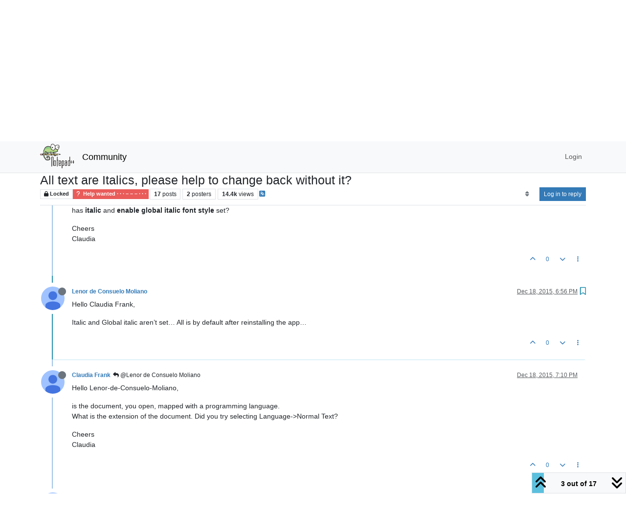

--- FILE ---
content_type: text/html; charset=utf-8
request_url: https://community.notepad-plus-plus.org/topic/10973/all-text-are-italics-please-help-to-change-back-without-it/3
body_size: 139405
content:
<!DOCTYPE html>
<html lang="en-US" data-dir="ltr" style="direction: ltr;">
<head>
<title>All text are Italics, please help to change back without it? | Notepad++ Community</title>
<meta name="viewport" content="width&#x3D;device-width, initial-scale&#x3D;1.0" />
	<meta name="content-type" content="text/html; charset=UTF-8" />
	<meta name="apple-mobile-web-app-capable" content="yes" />
	<meta name="mobile-web-app-capable" content="yes" />
	<meta property="og:site_name" content="Community" />
	<meta name="msapplication-badge" content="frequency=30; polling-uri=https://community.notepad-plus-plus.org/sitemap.xml" />
	<meta name="theme-color" content="#ffffff" />
	<meta name="keywords" content="notepad++,community" />
	<meta name="msapplication-square150x150logo" content="/assets/uploads/system/site-logo.png" />
	<meta name="title" content="All text are Italics, please help to change back without it?" />
	<meta property="og:title" content="All text are Italics, please help to change back without it?" />
	<meta property="og:type" content="article" />
	<meta property="article:published_time" content="2015-12-18T18:27:57.991Z" />
	<meta property="article:modified_time" content="2015-12-20T20:54:20.441Z" />
	<meta property="article:section" content="Help wanted  · · · – – – · · ·" />
	<meta name="description" content="Hello Claudia Frank, Italic and Global italic aren’t set… All is by default after reinstalling the app…" />
	<meta property="og:description" content="Hello Claudia Frank, Italic and Global italic aren’t set… All is by default after reinstalling the app…" />
	<meta property="og:image" content="https://lh5.googleusercontent.com/-JLInSjvmFk8/AAAAAAAAAAI/AAAAAAAAAG4/TvZc5ldXYxs/photo.jpg" />
	<meta property="og:image:url" content="https://lh5.googleusercontent.com/-JLInSjvmFk8/AAAAAAAAAAI/AAAAAAAAAG4/TvZc5ldXYxs/photo.jpg" />
	<meta property="og:image" content="https://community.notepad-plus-plus.org/assets/uploads/system/site-logo.png" />
	<meta property="og:image:url" content="https://community.notepad-plus-plus.org/assets/uploads/system/site-logo.png" />
	<meta property="og:image:width" content="212" />
	<meta property="og:image:height" content="152" />
	<meta property="og:url" content="https://community.notepad-plus-plus.org/topic/10973/all-text-are-italics-please-help-to-change-back-without-it/3" />
	
<link rel="stylesheet" type="text/css" href="/assets/client.css?v=2338002573e" />
<link rel="icon" type="image/x-icon" href="/assets/uploads/system/favicon.ico?v&#x3D;2338002573e" />
	<link rel="manifest" href="/manifest.webmanifest" crossorigin="use-credentials" />
	<link rel="search" type="application/opensearchdescription+xml" title="Community" href="/osd.xml" />
	<link rel="apple-touch-icon" href="/assets/images/touch/512.png" />
	<link rel="icon" sizes="36x36" href="/assets/images/touch/36.png" />
	<link rel="icon" sizes="48x48" href="/assets/images/touch/48.png" />
	<link rel="icon" sizes="72x72" href="/assets/images/touch/72.png" />
	<link rel="icon" sizes="96x96" href="/assets/images/touch/96.png" />
	<link rel="icon" sizes="144x144" href="/assets/images/touch/144.png" />
	<link rel="icon" sizes="192x192" href="/assets/images/touch/192.png" />
	<link rel="icon" sizes="512x512" href="/assets/images/touch/512.png" />
	<link rel="prefetch stylesheet" href="/assets/plugins/nodebb-plugin-markdown/styles/default.css" />
	<link rel="prefetch" href="/assets/language/en-US/markdown.json?v&#x3D;2338002573e" />
	<link rel="prefetch" href="/assets/src/modules/composer.js?v&#x3D;2338002573e" />
	<link rel="prefetch" href="/assets/src/modules/composer/uploads.js?v&#x3D;2338002573e" />
	<link rel="prefetch" href="/assets/src/modules/composer/drafts.js?v&#x3D;2338002573e" />
	<link rel="prefetch" href="/assets/src/modules/composer/tags.js?v&#x3D;2338002573e" />
	<link rel="prefetch" href="/assets/src/modules/composer/categoryList.js?v&#x3D;2338002573e" />
	<link rel="prefetch" href="/assets/src/modules/composer/resize.js?v&#x3D;2338002573e" />
	<link rel="prefetch" href="/assets/src/modules/composer/autocomplete.js?v&#x3D;2338002573e" />
	<link rel="prefetch" href="/assets/templates/composer.tpl?v&#x3D;2338002573e" />
	<link rel="prefetch" href="/assets/language/en-US/topic.json?v&#x3D;2338002573e" />
	<link rel="prefetch" href="/assets/language/en-US/modules.json?v&#x3D;2338002573e" />
	<link rel="prefetch" href="/assets/language/en-US/tags.json?v&#x3D;2338002573e" />
	<link rel="canonical" href="https://community.notepad-plus-plus.org/topic/10973/all-text-are-italics-please-help-to-change-back-without-it" />
	<link rel="alternate" type="application/rss+xml" href="/topic/10973.rss" />
	<link rel="up" href="https://community.notepad-plus-plus.org/category/4/help-wanted" />
	<link rel="author" href="https://community.notepad-plus-plus.org/user/lenor-de-consuelo-moliano" />
	
<script>
var config = JSON.parse('{"relative_path":"","upload_url":"/assets/uploads","asset_base_url":"/assets","assetBaseUrl":"/assets","siteTitle":"Community","browserTitle":"Notepad++ Community","titleLayout":"&#123;pageTitle&#125; | &#123;browserTitle&#125;","showSiteTitle":true,"maintenanceMode":false,"postQueue":1,"minimumTitleLength":8,"maximumTitleLength":255,"minimumPostLength":7,"maximumPostLength":16384,"minimumTagsPerTopic":0,"maximumTagsPerTopic":10,"minimumTagLength":3,"maximumTagLength":25,"undoTimeout":10000,"useOutgoingLinksPage":false,"allowGuestHandles":false,"allowTopicsThumbnail":false,"usePagination":false,"disableChat":false,"disableChatMessageEditing":false,"maximumChatMessageLength":1000,"socketioTransports":["polling","websocket"],"socketioOrigins":"https://community.notepad-plus-plus.org:*","websocketAddress":"","maxReconnectionAttempts":5,"reconnectionDelay":1500,"topicsPerPage":20,"postsPerPage":20,"maximumFileSize":2048,"theme:id":"nodebb-theme-persona","theme:src":"","defaultLang":"en-US","userLang":"en-US","loggedIn":false,"uid":-1,"cache-buster":"v=2338002573e","topicPostSort":"oldest_to_newest","categoryTopicSort":"recently_replied","csrf_token":false,"searchEnabled":true,"searchDefaultInQuick":"titlesposts","bootswatchSkin":"","composer:showHelpTab":true,"enablePostHistory":true,"timeagoCutoff":1,"timeagoCodes":["af","am","ar","az-short","az","be","bg","bs","ca","cs","cy","da","de-short","de","dv","el","en-short","en","es-short","es","et","eu","fa-short","fa","fi","fr-short","fr","gl","he","hr","hu","hy","id","is","it-short","it","ja","jv","ko","ky","lt","lv","mk","nl","no","pl","pt-br-short","pt-br","pt-short","pt","ro","rs","ru","rw","si","sk","sl","sq","sr","sv","th","tr-short","tr","uk","ur","uz","vi","zh-CN","zh-TW"],"resizeImageWidth":760,"cookies":{"enabled":false,"message":"[[global:cookies.message]]","dismiss":"[[global:cookies.accept]]","link":"[[global:cookies.learn-more]]","link_url":"https:&#x2F;&#x2F;www.cookiesandyou.com"},"thumbs":{"size":512},"emailPrompt":0,"useragent":{"isSafari":false},"fontawesome":{"pro":false,"styles":["solid","brands","regular"],"version":"6.7.2"},"acpLang":"undefined","topicSearchEnabled":false,"disableCustomUserSkins":false,"defaultBootswatchSkin":"","hideSubCategories":false,"hideCategoryLastPost":false,"enableQuickReply":false,"saasTourCompleted":true,"markdown":{"highlight":1,"highlightLinesLanguageList":"[]","hljsLanguages":["common"],"theme":"default.css","defaultHighlightLanguage":"","externalMark":true},"spam-be-gone":{},"composer-default":{},"sso-google":{"style":"light"}}');
var app = {
user: JSON.parse('{"uid":-1,"username":"Guest","displayname":"Guest","userslug":"","fullname":"Guest","email":"","icon:text":"?","icon:bgColor":"#aaa","groupTitle":"","groupTitleArray":[],"status":"offline","reputation":0,"email:confirmed":false,"unreadData":{"":{},"new":{},"watched":{},"unreplied":{}},"isAdmin":false,"isGlobalMod":false,"isMod":false,"privileges":{"chat":false,"chat:privileged":false,"upload:post:image":false,"upload:post:file":false,"signature":false,"invite":false,"group:create":false,"search:content":false,"search:users":false,"search:tags":false,"view:users":false,"view:tags":false,"view:groups":false,"local:login":false,"ban":false,"mute":false,"view:users:info":false},"blocks":[],"timeagoCode":"en","offline":true,"lastRoomId":null,"isEmailConfirmSent":false}')
};
document.documentElement.style.setProperty('--panel-offset', `${localStorage.getItem('panelOffset') || 0}px`);
</script>


</head>
<body class="page-topic page-topic-10973 page-topic-all-text-are-italics-please-help-to-change-back-without-it template-topic page-topic-category-4 page-topic-category-help-wanted parent-category-4 page-status-200 theme-persona user-guest skin-noskin">
<nav id="menu" class="slideout-menu hidden">
<section class="menu-section" data-section="navigation">
<ul class="menu-section-list text-bg-dark list-unstyled"></ul>
</section>
</nav>
<nav id="chats-menu" class="slideout-menu hidden">

</nav>
<main id="panel" class="slideout-panel">
<nav class="navbar sticky-top navbar-expand-lg bg-light header border-bottom py-0" id="header-menu" component="navbar">
<div class="container-lg justify-content-start flex-nowrap">
<div class="d-flex align-items-center me-auto" style="min-width: 0px;">
<button type="button" class="navbar-toggler border-0" id="mobile-menu">
<i class="fa fa-lg fa-fw fa-bars unread-count" ></i>
<span component="unread/icon" class="notification-icon fa fa-fw fa-book unread-count" data-content="0" data-unread-url="/unread"></span>
</button>
<div class="d-inline-flex align-items-center" style="min-width: 0px;">

<a class="navbar-brand" href="https://notepad-plus-plus.org/">
<img alt="" class=" forum-logo d-inline-block align-text-bottom" src="/assets/uploads/system/site-logo.png?v=2338002573e" />
</a>


<a class="navbar-brand text-truncate" href="/">
Community
</a>

</div>
</div>


<div component="navbar/title" class="visible-xs hidden">
<span></span>
</div>
<div id="nav-dropdown" class="collapse navbar-collapse d-none d-lg-block">
<ul id="main-nav" class="navbar-nav me-auto mb-2 mb-lg-0 gap-2">

</ul>
<ul class="navbar-nav mb-2 mb-lg-0 hidden-xs">
<li class="nav-item">
<a href="#" id="reconnect" class="nav-link hide" title="Looks like your connection to Community was lost, please wait while we try to reconnect.">
<i class="fa fa-check"></i>
</a>
</li>
</ul>



<ul id="logged-out-menu" class="navbar-nav me-0 mb-2 mb-lg-0 align-items-center gap-2">

<li class="nav-item">
<a class="nav-link" href="/login">
<i class="fa fa-sign-in fa-fw d-inline-block d-sm-none"></i>
<span>Login</span>
</a>
</li>
</ul>


</div>
</div>
</nav>
<script>
const rect = document.getElementById('header-menu').getBoundingClientRect();
const offset = Math.max(0, rect.bottom);
document.documentElement.style.setProperty('--panel-offset', offset + `px`);
</script>
<div class="container-lg pt-3" id="content">
<noscript>
<div class="alert alert-danger">
<p>
Your browser does not seem to support JavaScript. As a result, your viewing experience will be diminished, and you have been placed in <strong>read-only mode</strong>.
</p>
<p>
Please download a browser that supports JavaScript, or enable it if it's disabled (i.e. NoScript).
</p>
</div>
</noscript>
<div data-widget-area="header">

</div>
<div class="row mb-5">
<div class="topic col-lg-12" itemid="/topic/10973/all-text-are-italics-please-help-to-change-back-without-it/3" itemscope itemtype="https://schema.org/DiscussionForumPosting">
<meta itemprop="headline" content="All text are Italics, please help to change back without it?">
<meta itemprop="text" content="All text are Italics, please help to change back without it?">
<meta itemprop="url" content="/topic/10973/all-text-are-italics-please-help-to-change-back-without-it/3">
<meta itemprop="datePublished" content="2015-12-18T18:27:57.991Z">
<meta itemprop="dateModified" content="2015-12-20T20:54:20.441Z">
<div itemprop="author" itemscope itemtype="https://schema.org/Person">
<meta itemprop="name" content="Lenor de Consuelo Moliano">
<meta itemprop="url" content="/user/lenor-de-consuelo-moliano">
</div>
<div class="topic-header sticky-top mb-3 bg-body">
<div class="d-flex gap-3 flew-wrap border-bottom pb-2 align-items-start">
<div class="d-flex flex-column gap-2 flex-grow-1">
<h1 component="post/header" class="mb-0" itemprop="name">
<div class="topic-title d-flex">
<span class="fs-3" component="topic/title">All text are Italics, please help to change back without it?</span>
</div>
</h1>
<div class="topic-info d-flex gap-2 align-items-center flex-wrap">
<span component="topic/labels" class="d-flex gap-2 ">
<span component="topic/scheduled" class="badge badge border border-gray-300 text-body hidden">
<i class="fa fa-clock-o"></i> Scheduled
</span>
<span component="topic/pinned" class="badge badge border border-gray-300 text-body hidden">
<i class="fa fa-thumb-tack"></i> Pinned
</span>
<span component="topic/locked" class="badge badge border border-gray-300 text-body ">
<i class="fa fa-lock"></i> Locked
</span>
<a component="topic/moved" href="/category/" class="badge badge border border-gray-300 text-body text-decoration-none hidden">
<i class="fa fa-arrow-circle-right"></i> Moved
</a>

</span>
<a href="/category/4/help-wanted" class="badge px-1 text-truncate text-decoration-none border" style="color: #ffffff;background-color: #e95c5a;border-color: #e95c5a!important; max-width: 70vw;">
			<i class="fa fa-fw fa-question"></i>
			Help wanted  · · · – – – · · ·
		</a>
<div data-tid="10973" component="topic/tags" class="lh-1 tags tag-list d-flex flex-wrap hidden-xs hidden-empty gap-2"></div>
<div class="d-flex hidden-xs gap-2"><span class="badge text-body border border-gray-300 stats text-xs">
<i class="fa-regular fa-fw fa-message visible-xs-inline" title="Posts"></i>
<span component="topic/post-count" title="17" class="fw-bold">17</span>
<span class="hidden-xs text-lowercase fw-normal">Posts</span>
</span>
<span class="badge text-body border border-gray-300 stats text-xs">
<i class="fa fa-fw fa-user visible-xs-inline" title="Posters"></i>
<span title="2" class="fw-bold">2</span>
<span class="hidden-xs text-lowercase fw-normal">Posters</span>
</span>
<span class="badge text-body border border-gray-300 stats text-xs">
<i class="fa fa-fw fa-eye visible-xs-inline" title="Views"></i>
<span class="fw-bold" title="14434">14.4k</span>
<span class="hidden-xs text-lowercase fw-normal">Views</span>
</span></div>

<a class="hidden-xs" target="_blank" href="/topic/10973.rss"><i class="fa fa-rss-square"></i></a>


<div class="ms-auto">
<div class="topic-main-buttons float-end d-inline-block">
<span class="loading-indicator btn float-start hidden" done="0">
<span class="hidden-xs">Loading More Posts</span> <i class="fa fa-refresh fa-spin"></i>
</span>


<div title="Sort by" class="btn-group bottom-sheet hidden-xs" component="thread/sort">
<button class="btn btn-sm btn-ghost dropdown-toggle" data-bs-toggle="dropdown" aria-haspopup="true" aria-expanded="false" aria-label="Post sort option, Oldest to Newest">
<i class="fa fa-fw fa-sort text-secondary"></i></button>
<ul class="dropdown-menu dropdown-menu-end p-1 text-sm" role="menu">
<li>
<a class="dropdown-item rounded-1 d-flex align-items-center gap-2" href="#" class="oldest_to_newest" data-sort="oldest_to_newest" role="menuitem">
<span class="flex-grow-1">Oldest to Newest</span>
<i class="flex-shrink-0 fa fa-fw text-secondary"></i>
</a>
</li>
<li>
<a class="dropdown-item rounded-1 d-flex align-items-center gap-2" href="#" class="newest_to_oldest" data-sort="newest_to_oldest" role="menuitem">
<span class="flex-grow-1">Newest to Oldest</span>
<i class="flex-shrink-0 fa fa-fw text-secondary"></i>
</a>
</li>
<li>
<a class="dropdown-item rounded-1 d-flex align-items-center gap-2" href="#" class="most_votes" data-sort="most_votes" role="menuitem">
<span class="flex-grow-1">Most Votes</span>
<i class="flex-shrink-0 fa fa-fw text-secondary"></i>
</a>
</li>
</ul>
</div>
<div class="d-inline-block">

</div>
<div component="topic/reply/container" class="btn-group bottom-sheet hidden">
<a href="/compose?tid=10973" class="btn btn-sm btn-primary" component="topic/reply" data-ajaxify="false" role="button"><i class="fa fa-reply visible-xs-inline"></i><span class="visible-sm-inline visible-md-inline visible-lg-inline"> Reply</span></a>
<button type="button" class="btn btn-sm btn-primary dropdown-toggle" data-bs-toggle="dropdown" aria-haspopup="true" aria-expanded="false">
<span class="caret"></span>
</button>
<ul class="dropdown-menu dropdown-menu-end" role="menu">
<li><a class="dropdown-item" href="#" component="topic/reply-as-topic" role="menuitem">Reply as topic</a></li>
</ul>
</div>


<a component="topic/reply/guest" href="/login" class="btn btn-sm btn-primary">Log in to reply</a>


</div>
</div>
</div>
</div>
<div class="d-flex gap-2 justify-content-end align-items-center hidden-empty" component="topic/thumb/list">

</div>
</div>
</div>



<div component="topic/deleted/message" class="alert alert-warning d-flex justify-content-between flex-wrap hidden">
<span>This topic has been deleted. Only users with topic management privileges can see it.</span>
<span>

</span>
</div>

<ul component="topic" class="posts timeline" data-tid="10973" data-cid="4">

<li component="post" class="  topic-owner-post" data-index="0" data-pid="12669" data-uid="3862" data-timestamp="1450463278248" data-username="Lenor de Consuelo Moliano" data-userslug="lenor-de-consuelo-moliano" itemprop="comment" itemtype="http://schema.org/Comment" itemscope>
<a component="post/anchor" data-index="0" id="1"></a>
<meta itemprop="datePublished" content="2015-12-18T18:27:58.248Z">
<meta itemprop="dateModified" content="">

<div class="clearfix post-header">
<div class="icon float-start">
<a href="/user/lenor-de-consuelo-moliano">
<img title="Lenor de Consuelo Moliano" data-uid="3862" class="avatar  avatar-rounded" alt="Lenor de Consuelo Moliano" loading="lazy" component="user/picture" src="https://lh5.googleusercontent.com/-JLInSjvmFk8/AAAAAAAAAAI/AAAAAAAAAG4/TvZc5ldXYxs/photo.jpg" style="--avatar-size: 48px;" onError="this.remove()" itemprop="image" /><span title="Lenor de Consuelo Moliano" data-uid="3862" class="avatar  avatar-rounded" component="user/picture" style="--avatar-size: 48px; background-color: #9c27b0">L</span>
<i component="user/status" class="fa fa-circle status offline" title="Offline"></i>
</a>
</div>
<small class="d-flex">
<div class="d-flex align-items-center gap-1 flex-wrap w-100">
<strong class="text-nowrap" itemprop="author" itemscope itemtype="https://schema.org/Person">
<meta itemprop="name" content="Lenor de Consuelo Moliano">
<meta itemprop="url" content="/user/lenor-de-consuelo-moliano">
<a href="/user/lenor-de-consuelo-moliano" data-username="Lenor de Consuelo Moliano" data-uid="3862">Lenor de Consuelo Moliano</a>
</strong>


<span class="visible-xs-inline-block visible-sm-inline-block visible-md-inline-block visible-lg-inline-block">

<span>

</span>
</span>
<div class="d-flex align-items-center gap-1 flex-grow-1 justify-content-end">
<span>
<i component="post/edit-indicator" class="fa fa-pencil-square edit-icon hidden"></i>
<span data-editor="" component="post/editor" class="hidden">last edited by  <span class="timeago" title="Invalid Date"></span></span>
<span class="visible-xs-inline-block visible-sm-inline-block visible-md-inline-block visible-lg-inline-block">
<a class="permalink text-muted" href="/post/12669"><span class="timeago" title="2015-12-18T18:27:58.248Z"></span></a>
</span>
</span>
<span class="bookmarked"><i class="fa fa-bookmark-o"></i></span>
</div>
</div>
</small>
</div>
<br />
<div class="content" component="post/content" itemprop="text">
<p dir="auto">Hi all!</p>
<p dir="auto">I don’t know that happened but all text in opened txt files are Italics now. I have reinstalled the app but problem is still here. What should I do to remove Italics?</p>

</div>
<div class="post-footer">

<div class="clearfix">

<a component="post/reply-count" data-target-component="post/replies/container" href="#" class="threaded-replies user-select-none float-start text-muted hidden">
<span component="post/reply-count/avatars" class="avatars d-inline-flex gap-1 align-items-top hidden-xs ">

<span><img title="Claudia Frank" data-uid="3662" class="avatar  avatar-rounded" alt="Claudia Frank" loading="lazy" component="avatar/picture" src="https://lh3.googleusercontent.com/-XdUIqdMkCWA/AAAAAAAAAAI/AAAAAAAAAAA/4252rscbv5M/photo.jpg" style="--avatar-size: 16px;" onError="this.remove()" itemprop="image" /><span title="Claudia Frank" data-uid="3662" class="avatar  avatar-rounded" component="avatar/icon" style="--avatar-size: 16px; background-color: #673ab7">C</span></span>


</span>
<span class="replies-count small" component="post/reply-count/text" data-replies="1">1 Reply</span>
<span class="replies-last hidden-xs small">Last reply <span class="timeago" title="2015-12-18T18:37:00.535Z"></span></span>
<i class="fa fa-fw fa-chevron-down" component="post/replies/open"></i>
</a>

<small class="d-flex justify-content-end align-items-center gap-1" component="post/actions">
<!-- This partial intentionally left blank; overwritten by nodebb-plugin-reactions -->
<span class="post-tools">
<a component="post/reply" href="#" class="btn btn-sm btn-link user-select-none hidden">Reply</a>
<a component="post/quote" href="#" class="btn btn-sm btn-link user-select-none hidden">Quote</a>
</span>

<span class="votes">
<a component="post/upvote" href="#" class="btn btn-sm btn-link ">
<i class="fa fa-chevron-up"></i>
</a>
<span class="btn btn-sm btn-link" component="post/vote-count" data-votes="0">0</span>

<a component="post/downvote" href="#" class="btn btn-sm btn-link ">
<i class="fa fa-chevron-down"></i>
</a>

</span>

<span component="post/tools" class="dropdown bottom-sheet d-inline-block ">
<a class="btn btn-link btn-sm dropdown-toggle" href="#" data-bs-toggle="dropdown" aria-haspopup="true" aria-expanded="false"><i class="fa fa-fw fa-ellipsis-v"></i></a>
<ul class="dropdown-menu dropdown-menu-end p-1 text-sm" role="menu"></ul>
</span>
</small>
</div>
<div component="post/replies/container"></div>
</div>

</li>




<li component="post" class="  " data-index="1" data-pid="12670" data-uid="3662" data-timestamp="1450463820535" data-username="Claudia Frank" data-userslug="claudia-frank" itemprop="comment" itemtype="http://schema.org/Comment" itemscope>
<a component="post/anchor" data-index="1" id="2"></a>
<meta itemprop="datePublished" content="2015-12-18T18:37:00.535Z">
<meta itemprop="dateModified" content="">

<div class="clearfix post-header">
<div class="icon float-start">
<a href="/user/claudia-frank">
<img title="Claudia Frank" data-uid="3662" class="avatar  avatar-rounded" alt="Claudia Frank" loading="lazy" component="user/picture" src="https://lh3.googleusercontent.com/-XdUIqdMkCWA/AAAAAAAAAAI/AAAAAAAAAAA/4252rscbv5M/photo.jpg" style="--avatar-size: 48px;" onError="this.remove()" itemprop="image" /><span title="Claudia Frank" data-uid="3662" class="avatar  avatar-rounded" component="user/picture" style="--avatar-size: 48px; background-color: #673ab7">C</span>
<i component="user/status" class="fa fa-circle status offline" title="Offline"></i>
</a>
</div>
<small class="d-flex">
<div class="d-flex align-items-center gap-1 flex-wrap w-100">
<strong class="text-nowrap" itemprop="author" itemscope itemtype="https://schema.org/Person">
<meta itemprop="name" content="Claudia Frank">
<meta itemprop="url" content="/user/claudia-frank">
<a href="/user/claudia-frank" data-username="Claudia Frank" data-uid="3662">Claudia Frank</a>
</strong>


<span class="visible-xs-inline-block visible-sm-inline-block visible-md-inline-block visible-lg-inline-block">

<a component="post/parent" class="btn btn-sm btn-ghost py-0 px-1 text-xs hidden-xs" data-topid="12669" href="/post/12669"><i class="fa fa-reply"></i> @Lenor de Consuelo Moliano</a>

<span>

</span>
</span>
<div class="d-flex align-items-center gap-1 flex-grow-1 justify-content-end">
<span>
<i component="post/edit-indicator" class="fa fa-pencil-square edit-icon hidden"></i>
<span data-editor="" component="post/editor" class="hidden">last edited by  <span class="timeago" title="Invalid Date"></span></span>
<span class="visible-xs-inline-block visible-sm-inline-block visible-md-inline-block visible-lg-inline-block">
<a class="permalink text-muted" href="/post/12670"><span class="timeago" title="2015-12-18T18:37:00.535Z"></span></a>
</span>
</span>
<span class="bookmarked"><i class="fa fa-bookmark-o"></i></span>
</div>
</div>
</small>
</div>
<br />
<div class="content" component="post/content" itemprop="text">
<p dir="auto">Hello Lenor-de-Consuelo-Moliano,</p>
<p dir="auto">can you check if Settings-&gt;Style Configurator<br />
has <strong>italic</strong> and <strong>enable global italic font style</strong> set?</p>
<p dir="auto">Cheers<br />
Claudia</p>

</div>
<div class="post-footer">

<div class="clearfix">

<a component="post/reply-count" data-target-component="post/replies/container" href="#" class="threaded-replies user-select-none float-start text-muted hidden">
<span component="post/reply-count/avatars" class="avatars d-inline-flex gap-1 align-items-top hidden-xs ">


</span>
<span class="replies-count small" component="post/reply-count/text" data-replies="0">1 Reply</span>
<span class="replies-last hidden-xs small">Last reply <span class="timeago" title=""></span></span>
<i class="fa fa-fw fa-chevron-down" component="post/replies/open"></i>
</a>

<small class="d-flex justify-content-end align-items-center gap-1" component="post/actions">
<!-- This partial intentionally left blank; overwritten by nodebb-plugin-reactions -->
<span class="post-tools">
<a component="post/reply" href="#" class="btn btn-sm btn-link user-select-none hidden">Reply</a>
<a component="post/quote" href="#" class="btn btn-sm btn-link user-select-none hidden">Quote</a>
</span>

<span class="votes">
<a component="post/upvote" href="#" class="btn btn-sm btn-link ">
<i class="fa fa-chevron-up"></i>
</a>
<span class="btn btn-sm btn-link" component="post/vote-count" data-votes="0">0</span>

<a component="post/downvote" href="#" class="btn btn-sm btn-link ">
<i class="fa fa-chevron-down"></i>
</a>

</span>

<span component="post/tools" class="dropdown bottom-sheet d-inline-block ">
<a class="btn btn-link btn-sm dropdown-toggle" href="#" data-bs-toggle="dropdown" aria-haspopup="true" aria-expanded="false"><i class="fa fa-fw fa-ellipsis-v"></i></a>
<ul class="dropdown-menu dropdown-menu-end p-1 text-sm" role="menu"></ul>
</span>
</small>
</div>
<div component="post/replies/container"></div>
</div>

</li>




<li component="post" class="  topic-owner-post" data-index="2" data-pid="12672" data-uid="3862" data-timestamp="1450464985860" data-username="Lenor de Consuelo Moliano" data-userslug="lenor-de-consuelo-moliano" itemprop="comment" itemtype="http://schema.org/Comment" itemscope>
<a component="post/anchor" data-index="2" id="3"></a>
<meta itemprop="datePublished" content="2015-12-18T18:56:25.860Z">
<meta itemprop="dateModified" content="">

<div class="clearfix post-header">
<div class="icon float-start">
<a href="/user/lenor-de-consuelo-moliano">
<img title="Lenor de Consuelo Moliano" data-uid="3862" class="avatar  avatar-rounded" alt="Lenor de Consuelo Moliano" loading="lazy" component="user/picture" src="https://lh5.googleusercontent.com/-JLInSjvmFk8/AAAAAAAAAAI/AAAAAAAAAG4/TvZc5ldXYxs/photo.jpg" style="--avatar-size: 48px;" onError="this.remove()" itemprop="image" /><span title="Lenor de Consuelo Moliano" data-uid="3862" class="avatar  avatar-rounded" component="user/picture" style="--avatar-size: 48px; background-color: #9c27b0">L</span>
<i component="user/status" class="fa fa-circle status offline" title="Offline"></i>
</a>
</div>
<small class="d-flex">
<div class="d-flex align-items-center gap-1 flex-wrap w-100">
<strong class="text-nowrap" itemprop="author" itemscope itemtype="https://schema.org/Person">
<meta itemprop="name" content="Lenor de Consuelo Moliano">
<meta itemprop="url" content="/user/lenor-de-consuelo-moliano">
<a href="/user/lenor-de-consuelo-moliano" data-username="Lenor de Consuelo Moliano" data-uid="3862">Lenor de Consuelo Moliano</a>
</strong>


<span class="visible-xs-inline-block visible-sm-inline-block visible-md-inline-block visible-lg-inline-block">

<span>

</span>
</span>
<div class="d-flex align-items-center gap-1 flex-grow-1 justify-content-end">
<span>
<i component="post/edit-indicator" class="fa fa-pencil-square edit-icon hidden"></i>
<span data-editor="" component="post/editor" class="hidden">last edited by  <span class="timeago" title="Invalid Date"></span></span>
<span class="visible-xs-inline-block visible-sm-inline-block visible-md-inline-block visible-lg-inline-block">
<a class="permalink text-muted" href="/post/12672"><span class="timeago" title="2015-12-18T18:56:25.860Z"></span></a>
</span>
</span>
<span class="bookmarked"><i class="fa fa-bookmark-o"></i></span>
</div>
</div>
</small>
</div>
<br />
<div class="content" component="post/content" itemprop="text">
<p dir="auto">Hello Claudia Frank,</p>
<p dir="auto">Italic and Global italic aren’t set… All is by default after reinstalling the app…</p>

</div>
<div class="post-footer">

<div class="clearfix">

<a component="post/reply-count" data-target-component="post/replies/container" href="#" class="threaded-replies user-select-none float-start text-muted hidden">
<span component="post/reply-count/avatars" class="avatars d-inline-flex gap-1 align-items-top hidden-xs ">

<span><img title="Claudia Frank" data-uid="3662" class="avatar  avatar-rounded" alt="Claudia Frank" loading="lazy" component="avatar/picture" src="https://lh3.googleusercontent.com/-XdUIqdMkCWA/AAAAAAAAAAI/AAAAAAAAAAA/4252rscbv5M/photo.jpg" style="--avatar-size: 16px;" onError="this.remove()" itemprop="image" /><span title="Claudia Frank" data-uid="3662" class="avatar  avatar-rounded" component="avatar/icon" style="--avatar-size: 16px; background-color: #673ab7">C</span></span>


</span>
<span class="replies-count small" component="post/reply-count/text" data-replies="1">1 Reply</span>
<span class="replies-last hidden-xs small">Last reply <span class="timeago" title="2015-12-18T19:10:04.295Z"></span></span>
<i class="fa fa-fw fa-chevron-down" component="post/replies/open"></i>
</a>

<small class="d-flex justify-content-end align-items-center gap-1" component="post/actions">
<!-- This partial intentionally left blank; overwritten by nodebb-plugin-reactions -->
<span class="post-tools">
<a component="post/reply" href="#" class="btn btn-sm btn-link user-select-none hidden">Reply</a>
<a component="post/quote" href="#" class="btn btn-sm btn-link user-select-none hidden">Quote</a>
</span>

<span class="votes">
<a component="post/upvote" href="#" class="btn btn-sm btn-link ">
<i class="fa fa-chevron-up"></i>
</a>
<span class="btn btn-sm btn-link" component="post/vote-count" data-votes="0">0</span>

<a component="post/downvote" href="#" class="btn btn-sm btn-link ">
<i class="fa fa-chevron-down"></i>
</a>

</span>

<span component="post/tools" class="dropdown bottom-sheet d-inline-block ">
<a class="btn btn-link btn-sm dropdown-toggle" href="#" data-bs-toggle="dropdown" aria-haspopup="true" aria-expanded="false"><i class="fa fa-fw fa-ellipsis-v"></i></a>
<ul class="dropdown-menu dropdown-menu-end p-1 text-sm" role="menu"></ul>
</span>
</small>
</div>
<div component="post/replies/container"></div>
</div>

</li>




<li component="post" class="  " data-index="3" data-pid="12673" data-uid="3662" data-timestamp="1450465804295" data-username="Claudia Frank" data-userslug="claudia-frank" itemprop="comment" itemtype="http://schema.org/Comment" itemscope>
<a component="post/anchor" data-index="3" id="4"></a>
<meta itemprop="datePublished" content="2015-12-18T19:10:04.295Z">
<meta itemprop="dateModified" content="">

<div class="clearfix post-header">
<div class="icon float-start">
<a href="/user/claudia-frank">
<img title="Claudia Frank" data-uid="3662" class="avatar  avatar-rounded" alt="Claudia Frank" loading="lazy" component="user/picture" src="https://lh3.googleusercontent.com/-XdUIqdMkCWA/AAAAAAAAAAI/AAAAAAAAAAA/4252rscbv5M/photo.jpg" style="--avatar-size: 48px;" onError="this.remove()" itemprop="image" /><span title="Claudia Frank" data-uid="3662" class="avatar  avatar-rounded" component="user/picture" style="--avatar-size: 48px; background-color: #673ab7">C</span>
<i component="user/status" class="fa fa-circle status offline" title="Offline"></i>
</a>
</div>
<small class="d-flex">
<div class="d-flex align-items-center gap-1 flex-wrap w-100">
<strong class="text-nowrap" itemprop="author" itemscope itemtype="https://schema.org/Person">
<meta itemprop="name" content="Claudia Frank">
<meta itemprop="url" content="/user/claudia-frank">
<a href="/user/claudia-frank" data-username="Claudia Frank" data-uid="3662">Claudia Frank</a>
</strong>


<span class="visible-xs-inline-block visible-sm-inline-block visible-md-inline-block visible-lg-inline-block">

<a component="post/parent" class="btn btn-sm btn-ghost py-0 px-1 text-xs hidden-xs" data-topid="12672" href="/post/12672"><i class="fa fa-reply"></i> @Lenor de Consuelo Moliano</a>

<span>

</span>
</span>
<div class="d-flex align-items-center gap-1 flex-grow-1 justify-content-end">
<span>
<i component="post/edit-indicator" class="fa fa-pencil-square edit-icon hidden"></i>
<span data-editor="" component="post/editor" class="hidden">last edited by  <span class="timeago" title="Invalid Date"></span></span>
<span class="visible-xs-inline-block visible-sm-inline-block visible-md-inline-block visible-lg-inline-block">
<a class="permalink text-muted" href="/post/12673"><span class="timeago" title="2015-12-18T19:10:04.295Z"></span></a>
</span>
</span>
<span class="bookmarked"><i class="fa fa-bookmark-o"></i></span>
</div>
</div>
</small>
</div>
<br />
<div class="content" component="post/content" itemprop="text">
<p dir="auto">Hello Lenor-de-Consuelo-Moliano,</p>
<p dir="auto">is the document, you open, mapped with a programming language.<br />
What is the extension of the document. Did you try selecting Language-&gt;Normal Text?</p>
<p dir="auto">Cheers<br />
Claudia</p>

</div>
<div class="post-footer">

<div class="clearfix">

<a component="post/reply-count" data-target-component="post/replies/container" href="#" class="threaded-replies user-select-none float-start text-muted hidden">
<span component="post/reply-count/avatars" class="avatars d-inline-flex gap-1 align-items-top hidden-xs ">


</span>
<span class="replies-count small" component="post/reply-count/text" data-replies="0">1 Reply</span>
<span class="replies-last hidden-xs small">Last reply <span class="timeago" title=""></span></span>
<i class="fa fa-fw fa-chevron-down" component="post/replies/open"></i>
</a>

<small class="d-flex justify-content-end align-items-center gap-1" component="post/actions">
<!-- This partial intentionally left blank; overwritten by nodebb-plugin-reactions -->
<span class="post-tools">
<a component="post/reply" href="#" class="btn btn-sm btn-link user-select-none hidden">Reply</a>
<a component="post/quote" href="#" class="btn btn-sm btn-link user-select-none hidden">Quote</a>
</span>

<span class="votes">
<a component="post/upvote" href="#" class="btn btn-sm btn-link ">
<i class="fa fa-chevron-up"></i>
</a>
<span class="btn btn-sm btn-link" component="post/vote-count" data-votes="0">0</span>

<a component="post/downvote" href="#" class="btn btn-sm btn-link ">
<i class="fa fa-chevron-down"></i>
</a>

</span>

<span component="post/tools" class="dropdown bottom-sheet d-inline-block ">
<a class="btn btn-link btn-sm dropdown-toggle" href="#" data-bs-toggle="dropdown" aria-haspopup="true" aria-expanded="false"><i class="fa fa-fw fa-ellipsis-v"></i></a>
<ul class="dropdown-menu dropdown-menu-end p-1 text-sm" role="menu"></ul>
</span>
</small>
</div>
<div component="post/replies/container"></div>
</div>

</li>




<li component="post" class="  topic-owner-post" data-index="4" data-pid="12674" data-uid="3862" data-timestamp="1450466353792" data-username="Lenor de Consuelo Moliano" data-userslug="lenor-de-consuelo-moliano" itemprop="comment" itemtype="http://schema.org/Comment" itemscope>
<a component="post/anchor" data-index="4" id="5"></a>
<meta itemprop="datePublished" content="2015-12-18T19:19:13.792Z">
<meta itemprop="dateModified" content="">

<div class="clearfix post-header">
<div class="icon float-start">
<a href="/user/lenor-de-consuelo-moliano">
<img title="Lenor de Consuelo Moliano" data-uid="3862" class="avatar  avatar-rounded" alt="Lenor de Consuelo Moliano" loading="lazy" component="user/picture" src="https://lh5.googleusercontent.com/-JLInSjvmFk8/AAAAAAAAAAI/AAAAAAAAAG4/TvZc5ldXYxs/photo.jpg" style="--avatar-size: 48px;" onError="this.remove()" itemprop="image" /><span title="Lenor de Consuelo Moliano" data-uid="3862" class="avatar  avatar-rounded" component="user/picture" style="--avatar-size: 48px; background-color: #9c27b0">L</span>
<i component="user/status" class="fa fa-circle status offline" title="Offline"></i>
</a>
</div>
<small class="d-flex">
<div class="d-flex align-items-center gap-1 flex-wrap w-100">
<strong class="text-nowrap" itemprop="author" itemscope itemtype="https://schema.org/Person">
<meta itemprop="name" content="Lenor de Consuelo Moliano">
<meta itemprop="url" content="/user/lenor-de-consuelo-moliano">
<a href="/user/lenor-de-consuelo-moliano" data-username="Lenor de Consuelo Moliano" data-uid="3862">Lenor de Consuelo Moliano</a>
</strong>


<span class="visible-xs-inline-block visible-sm-inline-block visible-md-inline-block visible-lg-inline-block">

<span>

</span>
</span>
<div class="d-flex align-items-center gap-1 flex-grow-1 justify-content-end">
<span>
<i component="post/edit-indicator" class="fa fa-pencil-square edit-icon hidden"></i>
<span data-editor="" component="post/editor" class="hidden">last edited by  <span class="timeago" title="Invalid Date"></span></span>
<span class="visible-xs-inline-block visible-sm-inline-block visible-md-inline-block visible-lg-inline-block">
<a class="permalink text-muted" href="/post/12674"><span class="timeago" title="2015-12-18T19:19:13.792Z"></span></a>
</span>
</span>
<span class="bookmarked"><i class="fa fa-bookmark-o"></i></span>
</div>
</div>
</small>
</div>
<br />
<div class="content" component="post/content" itemprop="text">
<p dir="auto">Hello Claudia Frank,</p>
<p dir="auto">Documents have txt extension.</p>
<p dir="auto">I tried Normal Text and this is still Italics.</p>
<p dir="auto">I tried other programming languages but they are Italics too or bold without Italics.</p>
<p dir="auto">May be I need to manually remove some file after uninstalling  the app and make fully clean installing?</p>

</div>
<div class="post-footer">

<div class="clearfix">

<a component="post/reply-count" data-target-component="post/replies/container" href="#" class="threaded-replies user-select-none float-start text-muted hidden">
<span component="post/reply-count/avatars" class="avatars d-inline-flex gap-1 align-items-top hidden-xs ">

<span><img title="Claudia Frank" data-uid="3662" class="avatar  avatar-rounded" alt="Claudia Frank" loading="lazy" component="avatar/picture" src="https://lh3.googleusercontent.com/-XdUIqdMkCWA/AAAAAAAAAAI/AAAAAAAAAAA/4252rscbv5M/photo.jpg" style="--avatar-size: 16px;" onError="this.remove()" itemprop="image" /><span title="Claudia Frank" data-uid="3662" class="avatar  avatar-rounded" component="avatar/icon" style="--avatar-size: 16px; background-color: #673ab7">C</span></span>


</span>
<span class="replies-count small" component="post/reply-count/text" data-replies="1">1 Reply</span>
<span class="replies-last hidden-xs small">Last reply <span class="timeago" title="2015-12-18T19:22:11.748Z"></span></span>
<i class="fa fa-fw fa-chevron-down" component="post/replies/open"></i>
</a>

<small class="d-flex justify-content-end align-items-center gap-1" component="post/actions">
<!-- This partial intentionally left blank; overwritten by nodebb-plugin-reactions -->
<span class="post-tools">
<a component="post/reply" href="#" class="btn btn-sm btn-link user-select-none hidden">Reply</a>
<a component="post/quote" href="#" class="btn btn-sm btn-link user-select-none hidden">Quote</a>
</span>

<span class="votes">
<a component="post/upvote" href="#" class="btn btn-sm btn-link ">
<i class="fa fa-chevron-up"></i>
</a>
<span class="btn btn-sm btn-link" component="post/vote-count" data-votes="0">0</span>

<a component="post/downvote" href="#" class="btn btn-sm btn-link ">
<i class="fa fa-chevron-down"></i>
</a>

</span>

<span component="post/tools" class="dropdown bottom-sheet d-inline-block ">
<a class="btn btn-link btn-sm dropdown-toggle" href="#" data-bs-toggle="dropdown" aria-haspopup="true" aria-expanded="false"><i class="fa fa-fw fa-ellipsis-v"></i></a>
<ul class="dropdown-menu dropdown-menu-end p-1 text-sm" role="menu"></ul>
</span>
</small>
</div>
<div component="post/replies/container"></div>
</div>

</li>




<li component="post" class="  " data-index="5" data-pid="12675" data-uid="3662" data-timestamp="1450466531748" data-username="Claudia Frank" data-userslug="claudia-frank" itemprop="comment" itemtype="http://schema.org/Comment" itemscope>
<a component="post/anchor" data-index="5" id="6"></a>
<meta itemprop="datePublished" content="2015-12-18T19:22:11.748Z">
<meta itemprop="dateModified" content="">

<div class="clearfix post-header">
<div class="icon float-start">
<a href="/user/claudia-frank">
<img title="Claudia Frank" data-uid="3662" class="avatar  avatar-rounded" alt="Claudia Frank" loading="lazy" component="user/picture" src="https://lh3.googleusercontent.com/-XdUIqdMkCWA/AAAAAAAAAAI/AAAAAAAAAAA/4252rscbv5M/photo.jpg" style="--avatar-size: 48px;" onError="this.remove()" itemprop="image" /><span title="Claudia Frank" data-uid="3662" class="avatar  avatar-rounded" component="user/picture" style="--avatar-size: 48px; background-color: #673ab7">C</span>
<i component="user/status" class="fa fa-circle status offline" title="Offline"></i>
</a>
</div>
<small class="d-flex">
<div class="d-flex align-items-center gap-1 flex-wrap w-100">
<strong class="text-nowrap" itemprop="author" itemscope itemtype="https://schema.org/Person">
<meta itemprop="name" content="Claudia Frank">
<meta itemprop="url" content="/user/claudia-frank">
<a href="/user/claudia-frank" data-username="Claudia Frank" data-uid="3662">Claudia Frank</a>
</strong>


<span class="visible-xs-inline-block visible-sm-inline-block visible-md-inline-block visible-lg-inline-block">

<a component="post/parent" class="btn btn-sm btn-ghost py-0 px-1 text-xs hidden-xs" data-topid="12674" href="/post/12674"><i class="fa fa-reply"></i> @Lenor de Consuelo Moliano</a>

<span>

</span>
</span>
<div class="d-flex align-items-center gap-1 flex-grow-1 justify-content-end">
<span>
<i component="post/edit-indicator" class="fa fa-pencil-square edit-icon hidden"></i>
<span data-editor="" component="post/editor" class="hidden">last edited by  <span class="timeago" title="Invalid Date"></span></span>
<span class="visible-xs-inline-block visible-sm-inline-block visible-md-inline-block visible-lg-inline-block">
<a class="permalink text-muted" href="/post/12675"><span class="timeago" title="2015-12-18T19:22:11.748Z"></span></a>
</span>
</span>
<span class="bookmarked"><i class="fa fa-bookmark-o"></i></span>
</div>
</div>
</small>
</div>
<br />
<div class="content" component="post/content" itemprop="text">
<p dir="auto"><a class="plugin-mentions-user plugin-mentions-a" href="https://community.notepad-plus-plus.org/uid/3862">@Lenor-de-Consuelo-Moliano</a></p>
<p dir="auto">or try to start with -noPlugin command line switch to see if a plugin caused this<br />
problem?</p>
<p dir="auto">Cheers<br />
Claudia</p>

</div>
<div class="post-footer">

<div class="clearfix">

<a component="post/reply-count" data-target-component="post/replies/container" href="#" class="threaded-replies user-select-none float-start text-muted hidden">
<span component="post/reply-count/avatars" class="avatars d-inline-flex gap-1 align-items-top hidden-xs ">


</span>
<span class="replies-count small" component="post/reply-count/text" data-replies="0">1 Reply</span>
<span class="replies-last hidden-xs small">Last reply <span class="timeago" title=""></span></span>
<i class="fa fa-fw fa-chevron-down" component="post/replies/open"></i>
</a>

<small class="d-flex justify-content-end align-items-center gap-1" component="post/actions">
<!-- This partial intentionally left blank; overwritten by nodebb-plugin-reactions -->
<span class="post-tools">
<a component="post/reply" href="#" class="btn btn-sm btn-link user-select-none hidden">Reply</a>
<a component="post/quote" href="#" class="btn btn-sm btn-link user-select-none hidden">Quote</a>
</span>

<span class="votes">
<a component="post/upvote" href="#" class="btn btn-sm btn-link ">
<i class="fa fa-chevron-up"></i>
</a>
<span class="btn btn-sm btn-link" component="post/vote-count" data-votes="0">0</span>

<a component="post/downvote" href="#" class="btn btn-sm btn-link ">
<i class="fa fa-chevron-down"></i>
</a>

</span>

<span component="post/tools" class="dropdown bottom-sheet d-inline-block ">
<a class="btn btn-link btn-sm dropdown-toggle" href="#" data-bs-toggle="dropdown" aria-haspopup="true" aria-expanded="false"><i class="fa fa-fw fa-ellipsis-v"></i></a>
<ul class="dropdown-menu dropdown-menu-end p-1 text-sm" role="menu"></ul>
</span>
</small>
</div>
<div component="post/replies/container"></div>
</div>

</li>




<li component="post" class="  topic-owner-post" data-index="6" data-pid="12676" data-uid="3862" data-timestamp="1450468077315" data-username="Lenor de Consuelo Moliano" data-userslug="lenor-de-consuelo-moliano" itemprop="comment" itemtype="http://schema.org/Comment" itemscope>
<a component="post/anchor" data-index="6" id="7"></a>
<meta itemprop="datePublished" content="2015-12-18T19:47:57.315Z">
<meta itemprop="dateModified" content="">

<div class="clearfix post-header">
<div class="icon float-start">
<a href="/user/lenor-de-consuelo-moliano">
<img title="Lenor de Consuelo Moliano" data-uid="3862" class="avatar  avatar-rounded" alt="Lenor de Consuelo Moliano" loading="lazy" component="user/picture" src="https://lh5.googleusercontent.com/-JLInSjvmFk8/AAAAAAAAAAI/AAAAAAAAAG4/TvZc5ldXYxs/photo.jpg" style="--avatar-size: 48px;" onError="this.remove()" itemprop="image" /><span title="Lenor de Consuelo Moliano" data-uid="3862" class="avatar  avatar-rounded" component="user/picture" style="--avatar-size: 48px; background-color: #9c27b0">L</span>
<i component="user/status" class="fa fa-circle status offline" title="Offline"></i>
</a>
</div>
<small class="d-flex">
<div class="d-flex align-items-center gap-1 flex-wrap w-100">
<strong class="text-nowrap" itemprop="author" itemscope itemtype="https://schema.org/Person">
<meta itemprop="name" content="Lenor de Consuelo Moliano">
<meta itemprop="url" content="/user/lenor-de-consuelo-moliano">
<a href="/user/lenor-de-consuelo-moliano" data-username="Lenor de Consuelo Moliano" data-uid="3862">Lenor de Consuelo Moliano</a>
</strong>


<span class="visible-xs-inline-block visible-sm-inline-block visible-md-inline-block visible-lg-inline-block">

<span>

</span>
</span>
<div class="d-flex align-items-center gap-1 flex-grow-1 justify-content-end">
<span>
<i component="post/edit-indicator" class="fa fa-pencil-square edit-icon hidden"></i>
<span data-editor="" component="post/editor" class="hidden">last edited by  <span class="timeago" title="Invalid Date"></span></span>
<span class="visible-xs-inline-block visible-sm-inline-block visible-md-inline-block visible-lg-inline-block">
<a class="permalink text-muted" href="/post/12676"><span class="timeago" title="2015-12-18T19:47:57.315Z"></span></a>
</span>
</span>
<span class="bookmarked"><i class="fa fa-bookmark-o"></i></span>
</div>
</div>
</small>
</div>
<br />
<div class="content" component="post/content" itemprop="text">
<p dir="auto">Claudia Frank,</p>
<p dir="auto">I have tried commands in cmd console:<br />
start notepad++.exe -noPlugin</p>
<p dir="auto">start “” “notepad++.exe” -noPlugin</p>
<p dir="auto">If it is right commands they don’t change nothing…</p>

</div>
<div class="post-footer">

<div class="clearfix">

<a component="post/reply-count" data-target-component="post/replies/container" href="#" class="threaded-replies user-select-none float-start text-muted hidden">
<span component="post/reply-count/avatars" class="avatars d-inline-flex gap-1 align-items-top hidden-xs ">

<span><img title="Claudia Frank" data-uid="3662" class="avatar  avatar-rounded" alt="Claudia Frank" loading="lazy" component="avatar/picture" src="https://lh3.googleusercontent.com/-XdUIqdMkCWA/AAAAAAAAAAI/AAAAAAAAAAA/4252rscbv5M/photo.jpg" style="--avatar-size: 16px;" onError="this.remove()" itemprop="image" /><span title="Claudia Frank" data-uid="3662" class="avatar  avatar-rounded" component="avatar/icon" style="--avatar-size: 16px; background-color: #673ab7">C</span></span>


</span>
<span class="replies-count small" component="post/reply-count/text" data-replies="1">1 Reply</span>
<span class="replies-last hidden-xs small">Last reply <span class="timeago" title="2015-12-18T20:00:29.679Z"></span></span>
<i class="fa fa-fw fa-chevron-down" component="post/replies/open"></i>
</a>

<small class="d-flex justify-content-end align-items-center gap-1" component="post/actions">
<!-- This partial intentionally left blank; overwritten by nodebb-plugin-reactions -->
<span class="post-tools">
<a component="post/reply" href="#" class="btn btn-sm btn-link user-select-none hidden">Reply</a>
<a component="post/quote" href="#" class="btn btn-sm btn-link user-select-none hidden">Quote</a>
</span>

<span class="votes">
<a component="post/upvote" href="#" class="btn btn-sm btn-link ">
<i class="fa fa-chevron-up"></i>
</a>
<span class="btn btn-sm btn-link" component="post/vote-count" data-votes="0">0</span>

<a component="post/downvote" href="#" class="btn btn-sm btn-link ">
<i class="fa fa-chevron-down"></i>
</a>

</span>

<span component="post/tools" class="dropdown bottom-sheet d-inline-block ">
<a class="btn btn-link btn-sm dropdown-toggle" href="#" data-bs-toggle="dropdown" aria-haspopup="true" aria-expanded="false"><i class="fa fa-fw fa-ellipsis-v"></i></a>
<ul class="dropdown-menu dropdown-menu-end p-1 text-sm" role="menu"></ul>
</span>
</small>
</div>
<div component="post/replies/container"></div>
</div>

</li>




<li component="post" class="  " data-index="7" data-pid="12677" data-uid="3662" data-timestamp="1450468829679" data-username="Claudia Frank" data-userslug="claudia-frank" itemprop="comment" itemtype="http://schema.org/Comment" itemscope>
<a component="post/anchor" data-index="7" id="8"></a>
<meta itemprop="datePublished" content="2015-12-18T20:00:29.679Z">
<meta itemprop="dateModified" content="">

<div class="clearfix post-header">
<div class="icon float-start">
<a href="/user/claudia-frank">
<img title="Claudia Frank" data-uid="3662" class="avatar  avatar-rounded" alt="Claudia Frank" loading="lazy" component="user/picture" src="https://lh3.googleusercontent.com/-XdUIqdMkCWA/AAAAAAAAAAI/AAAAAAAAAAA/4252rscbv5M/photo.jpg" style="--avatar-size: 48px;" onError="this.remove()" itemprop="image" /><span title="Claudia Frank" data-uid="3662" class="avatar  avatar-rounded" component="user/picture" style="--avatar-size: 48px; background-color: #673ab7">C</span>
<i component="user/status" class="fa fa-circle status offline" title="Offline"></i>
</a>
</div>
<small class="d-flex">
<div class="d-flex align-items-center gap-1 flex-wrap w-100">
<strong class="text-nowrap" itemprop="author" itemscope itemtype="https://schema.org/Person">
<meta itemprop="name" content="Claudia Frank">
<meta itemprop="url" content="/user/claudia-frank">
<a href="/user/claudia-frank" data-username="Claudia Frank" data-uid="3662">Claudia Frank</a>
</strong>


<span class="visible-xs-inline-block visible-sm-inline-block visible-md-inline-block visible-lg-inline-block">

<a component="post/parent" class="btn btn-sm btn-ghost py-0 px-1 text-xs hidden-xs" data-topid="12676" href="/post/12676"><i class="fa fa-reply"></i> @Lenor de Consuelo Moliano</a>

<span>

</span>
</span>
<div class="d-flex align-items-center gap-1 flex-grow-1 justify-content-end">
<span>
<i component="post/edit-indicator" class="fa fa-pencil-square edit-icon hidden"></i>
<span data-editor="" component="post/editor" class="hidden">last edited by  <span class="timeago" title="Invalid Date"></span></span>
<span class="visible-xs-inline-block visible-sm-inline-block visible-md-inline-block visible-lg-inline-block">
<a class="permalink text-muted" href="/post/12677"><span class="timeago" title="2015-12-18T20:00:29.679Z"></span></a>
</span>
</span>
<span class="bookmarked"><i class="fa fa-bookmark-o"></i></span>
</div>
</div>
</small>
</div>
<br />
<div class="content" component="post/content" itemprop="text">
<p dir="auto">Hello Lenor-de-Consuelo-Moliano,</p>
<p dir="auto">yes this is the right parameter if you use the most recent version.<br />
Previous version had -noPlugins (additional s) if I remember correctly.<br />
Npp gets started, right?<br />
You do have closed any other instance of npp before restarting within<br />
-noPlugin switch did you?</p>
<p dir="auto">Cheers<br />
Claudia</p>

</div>
<div class="post-footer">

<div class="clearfix">

<a component="post/reply-count" data-target-component="post/replies/container" href="#" class="threaded-replies user-select-none float-start text-muted hidden">
<span component="post/reply-count/avatars" class="avatars d-inline-flex gap-1 align-items-top hidden-xs ">


</span>
<span class="replies-count small" component="post/reply-count/text" data-replies="0">1 Reply</span>
<span class="replies-last hidden-xs small">Last reply <span class="timeago" title=""></span></span>
<i class="fa fa-fw fa-chevron-down" component="post/replies/open"></i>
</a>

<small class="d-flex justify-content-end align-items-center gap-1" component="post/actions">
<!-- This partial intentionally left blank; overwritten by nodebb-plugin-reactions -->
<span class="post-tools">
<a component="post/reply" href="#" class="btn btn-sm btn-link user-select-none hidden">Reply</a>
<a component="post/quote" href="#" class="btn btn-sm btn-link user-select-none hidden">Quote</a>
</span>

<span class="votes">
<a component="post/upvote" href="#" class="btn btn-sm btn-link ">
<i class="fa fa-chevron-up"></i>
</a>
<span class="btn btn-sm btn-link" component="post/vote-count" data-votes="0">0</span>

<a component="post/downvote" href="#" class="btn btn-sm btn-link ">
<i class="fa fa-chevron-down"></i>
</a>

</span>

<span component="post/tools" class="dropdown bottom-sheet d-inline-block ">
<a class="btn btn-link btn-sm dropdown-toggle" href="#" data-bs-toggle="dropdown" aria-haspopup="true" aria-expanded="false"><i class="fa fa-fw fa-ellipsis-v"></i></a>
<ul class="dropdown-menu dropdown-menu-end p-1 text-sm" role="menu"></ul>
</span>
</small>
</div>
<div component="post/replies/container"></div>
</div>

</li>




<li component="post" class="  topic-owner-post" data-index="8" data-pid="12678" data-uid="3862" data-timestamp="1450469384399" data-username="Lenor de Consuelo Moliano" data-userslug="lenor-de-consuelo-moliano" itemprop="comment" itemtype="http://schema.org/Comment" itemscope>
<a component="post/anchor" data-index="8" id="9"></a>
<meta itemprop="datePublished" content="2015-12-18T20:09:44.399Z">
<meta itemprop="dateModified" content="">

<div class="clearfix post-header">
<div class="icon float-start">
<a href="/user/lenor-de-consuelo-moliano">
<img title="Lenor de Consuelo Moliano" data-uid="3862" class="avatar  avatar-rounded" alt="Lenor de Consuelo Moliano" loading="lazy" component="user/picture" src="https://lh5.googleusercontent.com/-JLInSjvmFk8/AAAAAAAAAAI/AAAAAAAAAG4/TvZc5ldXYxs/photo.jpg" style="--avatar-size: 48px;" onError="this.remove()" itemprop="image" /><span title="Lenor de Consuelo Moliano" data-uid="3862" class="avatar  avatar-rounded" component="user/picture" style="--avatar-size: 48px; background-color: #9c27b0">L</span>
<i component="user/status" class="fa fa-circle status offline" title="Offline"></i>
</a>
</div>
<small class="d-flex">
<div class="d-flex align-items-center gap-1 flex-wrap w-100">
<strong class="text-nowrap" itemprop="author" itemscope itemtype="https://schema.org/Person">
<meta itemprop="name" content="Lenor de Consuelo Moliano">
<meta itemprop="url" content="/user/lenor-de-consuelo-moliano">
<a href="/user/lenor-de-consuelo-moliano" data-username="Lenor de Consuelo Moliano" data-uid="3862">Lenor de Consuelo Moliano</a>
</strong>


<span class="visible-xs-inline-block visible-sm-inline-block visible-md-inline-block visible-lg-inline-block">

<span>

</span>
</span>
<div class="d-flex align-items-center gap-1 flex-grow-1 justify-content-end">
<span>
<i component="post/edit-indicator" class="fa fa-pencil-square edit-icon hidden"></i>
<span data-editor="" component="post/editor" class="hidden">last edited by  <span class="timeago" title="Invalid Date"></span></span>
<span class="visible-xs-inline-block visible-sm-inline-block visible-md-inline-block visible-lg-inline-block">
<a class="permalink text-muted" href="/post/12678"><span class="timeago" title="2015-12-18T20:09:44.399Z"></span></a>
</span>
</span>
<span class="bookmarked"><i class="fa fa-bookmark-o"></i></span>
</div>
</div>
</small>
</div>
<br />
<div class="content" component="post/content" itemprop="text">
<p dir="auto">Claudia Frank,</p>
<p dir="auto">I use last version 6.8.8</p>
<p dir="auto">I closed npp and performed command then npp starts but text is still Italics…</p>

</div>
<div class="post-footer">

<div class="clearfix">

<a component="post/reply-count" data-target-component="post/replies/container" href="#" class="threaded-replies user-select-none float-start text-muted hidden">
<span component="post/reply-count/avatars" class="avatars d-inline-flex gap-1 align-items-top hidden-xs ">

<span><img title="Claudia Frank" data-uid="3662" class="avatar  avatar-rounded" alt="Claudia Frank" loading="lazy" component="avatar/picture" src="https://lh3.googleusercontent.com/-XdUIqdMkCWA/AAAAAAAAAAI/AAAAAAAAAAA/4252rscbv5M/photo.jpg" style="--avatar-size: 16px;" onError="this.remove()" itemprop="image" /><span title="Claudia Frank" data-uid="3662" class="avatar  avatar-rounded" component="avatar/icon" style="--avatar-size: 16px; background-color: #673ab7">C</span></span>


</span>
<span class="replies-count small" component="post/reply-count/text" data-replies="1">1 Reply</span>
<span class="replies-last hidden-xs small">Last reply <span class="timeago" title="2015-12-18T20:14:47.546Z"></span></span>
<i class="fa fa-fw fa-chevron-down" component="post/replies/open"></i>
</a>

<small class="d-flex justify-content-end align-items-center gap-1" component="post/actions">
<!-- This partial intentionally left blank; overwritten by nodebb-plugin-reactions -->
<span class="post-tools">
<a component="post/reply" href="#" class="btn btn-sm btn-link user-select-none hidden">Reply</a>
<a component="post/quote" href="#" class="btn btn-sm btn-link user-select-none hidden">Quote</a>
</span>

<span class="votes">
<a component="post/upvote" href="#" class="btn btn-sm btn-link ">
<i class="fa fa-chevron-up"></i>
</a>
<span class="btn btn-sm btn-link" component="post/vote-count" data-votes="0">0</span>

<a component="post/downvote" href="#" class="btn btn-sm btn-link ">
<i class="fa fa-chevron-down"></i>
</a>

</span>

<span component="post/tools" class="dropdown bottom-sheet d-inline-block ">
<a class="btn btn-link btn-sm dropdown-toggle" href="#" data-bs-toggle="dropdown" aria-haspopup="true" aria-expanded="false"><i class="fa fa-fw fa-ellipsis-v"></i></a>
<ul class="dropdown-menu dropdown-menu-end p-1 text-sm" role="menu"></ul>
</span>
</small>
</div>
<div component="post/replies/container"></div>
</div>

</li>




<li component="post" class="  " data-index="9" data-pid="12679" data-uid="3662" data-timestamp="1450469687546" data-username="Claudia Frank" data-userslug="claudia-frank" itemprop="comment" itemtype="http://schema.org/Comment" itemscope>
<a component="post/anchor" data-index="9" id="10"></a>
<meta itemprop="datePublished" content="2015-12-18T20:14:47.546Z">
<meta itemprop="dateModified" content="">

<div class="clearfix post-header">
<div class="icon float-start">
<a href="/user/claudia-frank">
<img title="Claudia Frank" data-uid="3662" class="avatar  avatar-rounded" alt="Claudia Frank" loading="lazy" component="user/picture" src="https://lh3.googleusercontent.com/-XdUIqdMkCWA/AAAAAAAAAAI/AAAAAAAAAAA/4252rscbv5M/photo.jpg" style="--avatar-size: 48px;" onError="this.remove()" itemprop="image" /><span title="Claudia Frank" data-uid="3662" class="avatar  avatar-rounded" component="user/picture" style="--avatar-size: 48px; background-color: #673ab7">C</span>
<i component="user/status" class="fa fa-circle status offline" title="Offline"></i>
</a>
</div>
<small class="d-flex">
<div class="d-flex align-items-center gap-1 flex-wrap w-100">
<strong class="text-nowrap" itemprop="author" itemscope itemtype="https://schema.org/Person">
<meta itemprop="name" content="Claudia Frank">
<meta itemprop="url" content="/user/claudia-frank">
<a href="/user/claudia-frank" data-username="Claudia Frank" data-uid="3662">Claudia Frank</a>
</strong>


<span class="visible-xs-inline-block visible-sm-inline-block visible-md-inline-block visible-lg-inline-block">

<a component="post/parent" class="btn btn-sm btn-ghost py-0 px-1 text-xs hidden-xs" data-topid="12678" href="/post/12678"><i class="fa fa-reply"></i> @Lenor de Consuelo Moliano</a>

<span>

</span>
</span>
<div class="d-flex align-items-center gap-1 flex-grow-1 justify-content-end">
<span>
<i component="post/edit-indicator" class="fa fa-pencil-square edit-icon hidden"></i>
<span data-editor="" component="post/editor" class="hidden">last edited by  <span class="timeago" title="Invalid Date"></span></span>
<span class="visible-xs-inline-block visible-sm-inline-block visible-md-inline-block visible-lg-inline-block">
<a class="permalink text-muted" href="/post/12679"><span class="timeago" title="2015-12-18T20:14:47.546Z"></span></a>
</span>
</span>
<span class="bookmarked"><i class="fa fa-bookmark-o"></i></span>
</div>
</div>
</small>
</div>
<br />
<div class="content" component="post/content" itemprop="text">
<p dir="auto">Lenor-de-Consuelo-Moliano,</p>
<p dir="auto">ok, than plugins aren’t the reason. Can you send us the Debug Info?<br />
Can be found clicking the question mark in the menu.</p>
<p dir="auto">Cheers<br />
Claudia</p>

</div>
<div class="post-footer">

<div class="clearfix">

<a component="post/reply-count" data-target-component="post/replies/container" href="#" class="threaded-replies user-select-none float-start text-muted hidden">
<span component="post/reply-count/avatars" class="avatars d-inline-flex gap-1 align-items-top hidden-xs ">


</span>
<span class="replies-count small" component="post/reply-count/text" data-replies="0">1 Reply</span>
<span class="replies-last hidden-xs small">Last reply <span class="timeago" title=""></span></span>
<i class="fa fa-fw fa-chevron-down" component="post/replies/open"></i>
</a>

<small class="d-flex justify-content-end align-items-center gap-1" component="post/actions">
<!-- This partial intentionally left blank; overwritten by nodebb-plugin-reactions -->
<span class="post-tools">
<a component="post/reply" href="#" class="btn btn-sm btn-link user-select-none hidden">Reply</a>
<a component="post/quote" href="#" class="btn btn-sm btn-link user-select-none hidden">Quote</a>
</span>

<span class="votes">
<a component="post/upvote" href="#" class="btn btn-sm btn-link ">
<i class="fa fa-chevron-up"></i>
</a>
<span class="btn btn-sm btn-link" component="post/vote-count" data-votes="0">0</span>

<a component="post/downvote" href="#" class="btn btn-sm btn-link ">
<i class="fa fa-chevron-down"></i>
</a>

</span>

<span component="post/tools" class="dropdown bottom-sheet d-inline-block ">
<a class="btn btn-link btn-sm dropdown-toggle" href="#" data-bs-toggle="dropdown" aria-haspopup="true" aria-expanded="false"><i class="fa fa-fw fa-ellipsis-v"></i></a>
<ul class="dropdown-menu dropdown-menu-end p-1 text-sm" role="menu"></ul>
</span>
</small>
</div>
<div component="post/replies/container"></div>
</div>

</li>




<li component="post" class="  topic-owner-post" data-index="10" data-pid="12680" data-uid="3862" data-timestamp="1450470658862" data-username="Lenor de Consuelo Moliano" data-userslug="lenor-de-consuelo-moliano" itemprop="comment" itemtype="http://schema.org/Comment" itemscope>
<a component="post/anchor" data-index="10" id="11"></a>
<meta itemprop="datePublished" content="2015-12-18T20:30:58.862Z">
<meta itemprop="dateModified" content="">

<div class="clearfix post-header">
<div class="icon float-start">
<a href="/user/lenor-de-consuelo-moliano">
<img title="Lenor de Consuelo Moliano" data-uid="3862" class="avatar  avatar-rounded" alt="Lenor de Consuelo Moliano" loading="lazy" component="user/picture" src="https://lh5.googleusercontent.com/-JLInSjvmFk8/AAAAAAAAAAI/AAAAAAAAAG4/TvZc5ldXYxs/photo.jpg" style="--avatar-size: 48px;" onError="this.remove()" itemprop="image" /><span title="Lenor de Consuelo Moliano" data-uid="3862" class="avatar  avatar-rounded" component="user/picture" style="--avatar-size: 48px; background-color: #9c27b0">L</span>
<i component="user/status" class="fa fa-circle status offline" title="Offline"></i>
</a>
</div>
<small class="d-flex">
<div class="d-flex align-items-center gap-1 flex-wrap w-100">
<strong class="text-nowrap" itemprop="author" itemscope itemtype="https://schema.org/Person">
<meta itemprop="name" content="Lenor de Consuelo Moliano">
<meta itemprop="url" content="/user/lenor-de-consuelo-moliano">
<a href="/user/lenor-de-consuelo-moliano" data-username="Lenor de Consuelo Moliano" data-uid="3862">Lenor de Consuelo Moliano</a>
</strong>


<span class="visible-xs-inline-block visible-sm-inline-block visible-md-inline-block visible-lg-inline-block">

<span>

</span>
</span>
<div class="d-flex align-items-center gap-1 flex-grow-1 justify-content-end">
<span>
<i component="post/edit-indicator" class="fa fa-pencil-square edit-icon hidden"></i>
<span data-editor="" component="post/editor" class="hidden">last edited by  <span class="timeago" title="Invalid Date"></span></span>
<span class="visible-xs-inline-block visible-sm-inline-block visible-md-inline-block visible-lg-inline-block">
<a class="permalink text-muted" href="/post/12680"><span class="timeago" title="2015-12-18T20:30:58.862Z"></span></a>
</span>
</span>
<span class="bookmarked"><i class="fa fa-bookmark-o"></i></span>
</div>
</div>
</small>
</div>
<br />
<div class="content" component="post/content" itemprop="text">
<p dir="auto">Claudia Frank,</p>
<p dir="auto">Please look screenshot of current text view: <a href="http://screencast.com/t/A4GKfWRg" rel="nofollow ugc">http://screencast.com/t/A4GKfWRg</a></p>
<p dir="auto">Debug info:</p>
<p dir="auto">Notepad++ v6.8.8<br />
Build time : Dec 10 2015 - 01:11:37<br />
Path : C:\Program Files\Notepad++\notepad++.exe<br />
Admin mode : OFF<br />
Local Conf mode : OFF<br />
OS : Windows 7<br />
Plugins : mimeTools.dll NppConverter.dll NppExport.dll PluginManager.dll</p>

</div>
<div class="post-footer">

<div class="clearfix">

<a component="post/reply-count" data-target-component="post/replies/container" href="#" class="threaded-replies user-select-none float-start text-muted hidden">
<span component="post/reply-count/avatars" class="avatars d-inline-flex gap-1 align-items-top hidden-xs ">

<span><img title="Claudia Frank" data-uid="3662" class="avatar  avatar-rounded" alt="Claudia Frank" loading="lazy" component="avatar/picture" src="https://lh3.googleusercontent.com/-XdUIqdMkCWA/AAAAAAAAAAI/AAAAAAAAAAA/4252rscbv5M/photo.jpg" style="--avatar-size: 16px;" onError="this.remove()" itemprop="image" /><span title="Claudia Frank" data-uid="3662" class="avatar  avatar-rounded" component="avatar/icon" style="--avatar-size: 16px; background-color: #673ab7">C</span></span>


</span>
<span class="replies-count small" component="post/reply-count/text" data-replies="1">1 Reply</span>
<span class="replies-last hidden-xs small">Last reply <span class="timeago" title="2015-12-18T21:04:10.602Z"></span></span>
<i class="fa fa-fw fa-chevron-down" component="post/replies/open"></i>
</a>

<small class="d-flex justify-content-end align-items-center gap-1" component="post/actions">
<!-- This partial intentionally left blank; overwritten by nodebb-plugin-reactions -->
<span class="post-tools">
<a component="post/reply" href="#" class="btn btn-sm btn-link user-select-none hidden">Reply</a>
<a component="post/quote" href="#" class="btn btn-sm btn-link user-select-none hidden">Quote</a>
</span>

<span class="votes">
<a component="post/upvote" href="#" class="btn btn-sm btn-link ">
<i class="fa fa-chevron-up"></i>
</a>
<span class="btn btn-sm btn-link" component="post/vote-count" data-votes="0">0</span>

<a component="post/downvote" href="#" class="btn btn-sm btn-link ">
<i class="fa fa-chevron-down"></i>
</a>

</span>

<span component="post/tools" class="dropdown bottom-sheet d-inline-block ">
<a class="btn btn-link btn-sm dropdown-toggle" href="#" data-bs-toggle="dropdown" aria-haspopup="true" aria-expanded="false"><i class="fa fa-fw fa-ellipsis-v"></i></a>
<ul class="dropdown-menu dropdown-menu-end p-1 text-sm" role="menu"></ul>
</span>
</small>
</div>
<div component="post/replies/container"></div>
</div>

</li>




<li component="post" class="  " data-index="11" data-pid="12682" data-uid="3662" data-timestamp="1450472650602" data-username="Claudia Frank" data-userslug="claudia-frank" itemprop="comment" itemtype="http://schema.org/Comment" itemscope>
<a component="post/anchor" data-index="11" id="12"></a>
<meta itemprop="datePublished" content="2015-12-18T21:04:10.602Z">
<meta itemprop="dateModified" content="">

<div class="clearfix post-header">
<div class="icon float-start">
<a href="/user/claudia-frank">
<img title="Claudia Frank" data-uid="3662" class="avatar  avatar-rounded" alt="Claudia Frank" loading="lazy" component="user/picture" src="https://lh3.googleusercontent.com/-XdUIqdMkCWA/AAAAAAAAAAI/AAAAAAAAAAA/4252rscbv5M/photo.jpg" style="--avatar-size: 48px;" onError="this.remove()" itemprop="image" /><span title="Claudia Frank" data-uid="3662" class="avatar  avatar-rounded" component="user/picture" style="--avatar-size: 48px; background-color: #673ab7">C</span>
<i component="user/status" class="fa fa-circle status offline" title="Offline"></i>
</a>
</div>
<small class="d-flex">
<div class="d-flex align-items-center gap-1 flex-wrap w-100">
<strong class="text-nowrap" itemprop="author" itemscope itemtype="https://schema.org/Person">
<meta itemprop="name" content="Claudia Frank">
<meta itemprop="url" content="/user/claudia-frank">
<a href="/user/claudia-frank" data-username="Claudia Frank" data-uid="3662">Claudia Frank</a>
</strong>


<span class="visible-xs-inline-block visible-sm-inline-block visible-md-inline-block visible-lg-inline-block">

<a component="post/parent" class="btn btn-sm btn-ghost py-0 px-1 text-xs hidden-xs" data-topid="12680" href="/post/12680"><i class="fa fa-reply"></i> @Lenor de Consuelo Moliano</a>

<span>

</span>
</span>
<div class="d-flex align-items-center gap-1 flex-grow-1 justify-content-end">
<span>
<i component="post/edit-indicator" class="fa fa-pencil-square edit-icon hidden"></i>
<span data-editor="" component="post/editor" class="hidden">last edited by  <span class="timeago" title="Invalid Date"></span></span>
<span class="visible-xs-inline-block visible-sm-inline-block visible-md-inline-block visible-lg-inline-block">
<a class="permalink text-muted" href="/post/12682"><span class="timeago" title="2015-12-18T21:04:10.602Z"></span></a>
</span>
</span>
<span class="bookmarked"><i class="fa fa-bookmark-o"></i></span>
</div>
</div>
</small>
</div>
<br />
<div class="content" component="post/content" itemprop="text">
<p dir="auto">Lenor-de-Consuelo-Moliano,</p>
<p dir="auto">which Encoding (menu option) do you use?</p>
<p dir="auto">Cheers<br />
Claudia</p>

</div>
<div class="post-footer">

<div class="clearfix">

<a component="post/reply-count" data-target-component="post/replies/container" href="#" class="threaded-replies user-select-none float-start text-muted hidden">
<span component="post/reply-count/avatars" class="avatars d-inline-flex gap-1 align-items-top hidden-xs ">


</span>
<span class="replies-count small" component="post/reply-count/text" data-replies="0">1 Reply</span>
<span class="replies-last hidden-xs small">Last reply <span class="timeago" title=""></span></span>
<i class="fa fa-fw fa-chevron-down" component="post/replies/open"></i>
</a>

<small class="d-flex justify-content-end align-items-center gap-1" component="post/actions">
<!-- This partial intentionally left blank; overwritten by nodebb-plugin-reactions -->
<span class="post-tools">
<a component="post/reply" href="#" class="btn btn-sm btn-link user-select-none hidden">Reply</a>
<a component="post/quote" href="#" class="btn btn-sm btn-link user-select-none hidden">Quote</a>
</span>

<span class="votes">
<a component="post/upvote" href="#" class="btn btn-sm btn-link ">
<i class="fa fa-chevron-up"></i>
</a>
<span class="btn btn-sm btn-link" component="post/vote-count" data-votes="0">0</span>

<a component="post/downvote" href="#" class="btn btn-sm btn-link ">
<i class="fa fa-chevron-down"></i>
</a>

</span>

<span component="post/tools" class="dropdown bottom-sheet d-inline-block ">
<a class="btn btn-link btn-sm dropdown-toggle" href="#" data-bs-toggle="dropdown" aria-haspopup="true" aria-expanded="false"><i class="fa fa-fw fa-ellipsis-v"></i></a>
<ul class="dropdown-menu dropdown-menu-end p-1 text-sm" role="menu"></ul>
</span>
</small>
</div>
<div component="post/replies/container"></div>
</div>

</li>




<li component="post" class="  topic-owner-post" data-index="12" data-pid="12686" data-uid="3862" data-timestamp="1450522193191" data-username="Lenor de Consuelo Moliano" data-userslug="lenor-de-consuelo-moliano" itemprop="comment" itemtype="http://schema.org/Comment" itemscope>
<a component="post/anchor" data-index="12" id="13"></a>
<meta itemprop="datePublished" content="2015-12-19T10:49:53.191Z">
<meta itemprop="dateModified" content="">

<div class="clearfix post-header">
<div class="icon float-start">
<a href="/user/lenor-de-consuelo-moliano">
<img title="Lenor de Consuelo Moliano" data-uid="3862" class="avatar  avatar-rounded" alt="Lenor de Consuelo Moliano" loading="lazy" component="user/picture" src="https://lh5.googleusercontent.com/-JLInSjvmFk8/AAAAAAAAAAI/AAAAAAAAAG4/TvZc5ldXYxs/photo.jpg" style="--avatar-size: 48px;" onError="this.remove()" itemprop="image" /><span title="Lenor de Consuelo Moliano" data-uid="3862" class="avatar  avatar-rounded" component="user/picture" style="--avatar-size: 48px; background-color: #9c27b0">L</span>
<i component="user/status" class="fa fa-circle status offline" title="Offline"></i>
</a>
</div>
<small class="d-flex">
<div class="d-flex align-items-center gap-1 flex-wrap w-100">
<strong class="text-nowrap" itemprop="author" itemscope itemtype="https://schema.org/Person">
<meta itemprop="name" content="Lenor de Consuelo Moliano">
<meta itemprop="url" content="/user/lenor-de-consuelo-moliano">
<a href="/user/lenor-de-consuelo-moliano" data-username="Lenor de Consuelo Moliano" data-uid="3862">Lenor de Consuelo Moliano</a>
</strong>


<span class="visible-xs-inline-block visible-sm-inline-block visible-md-inline-block visible-lg-inline-block">

<span>

</span>
</span>
<div class="d-flex align-items-center gap-1 flex-grow-1 justify-content-end">
<span>
<i component="post/edit-indicator" class="fa fa-pencil-square edit-icon hidden"></i>
<span data-editor="" component="post/editor" class="hidden">last edited by  <span class="timeago" title="Invalid Date"></span></span>
<span class="visible-xs-inline-block visible-sm-inline-block visible-md-inline-block visible-lg-inline-block">
<a class="permalink text-muted" href="/post/12686"><span class="timeago" title="2015-12-19T10:49:53.191Z"></span></a>
</span>
</span>
<span class="bookmarked"><i class="fa fa-bookmark-o"></i></span>
</div>
</div>
</small>
</div>
<br />
<div class="content" component="post/content" itemprop="text">
<p dir="auto">Claudia Frank,</p>
<p dir="auto">Opened files have Windows-1251 encoding.</p>
<p dir="auto">Also I have tried to create new files with ANSI, UTF-8 but all text is still Italics…</p>

</div>
<div class="post-footer">

<div class="clearfix">

<a component="post/reply-count" data-target-component="post/replies/container" href="#" class="threaded-replies user-select-none float-start text-muted hidden">
<span component="post/reply-count/avatars" class="avatars d-inline-flex gap-1 align-items-top hidden-xs ">


</span>
<span class="replies-count small" component="post/reply-count/text" data-replies="0">1 Reply</span>
<span class="replies-last hidden-xs small">Last reply <span class="timeago" title=""></span></span>
<i class="fa fa-fw fa-chevron-down" component="post/replies/open"></i>
</a>

<small class="d-flex justify-content-end align-items-center gap-1" component="post/actions">
<!-- This partial intentionally left blank; overwritten by nodebb-plugin-reactions -->
<span class="post-tools">
<a component="post/reply" href="#" class="btn btn-sm btn-link user-select-none hidden">Reply</a>
<a component="post/quote" href="#" class="btn btn-sm btn-link user-select-none hidden">Quote</a>
</span>

<span class="votes">
<a component="post/upvote" href="#" class="btn btn-sm btn-link ">
<i class="fa fa-chevron-up"></i>
</a>
<span class="btn btn-sm btn-link" component="post/vote-count" data-votes="0">0</span>

<a component="post/downvote" href="#" class="btn btn-sm btn-link ">
<i class="fa fa-chevron-down"></i>
</a>

</span>

<span component="post/tools" class="dropdown bottom-sheet d-inline-block ">
<a class="btn btn-link btn-sm dropdown-toggle" href="#" data-bs-toggle="dropdown" aria-haspopup="true" aria-expanded="false"><i class="fa fa-fw fa-ellipsis-v"></i></a>
<ul class="dropdown-menu dropdown-menu-end p-1 text-sm" role="menu"></ul>
</span>
</small>
</div>
<div component="post/replies/container"></div>
</div>

</li>




<li component="post" class="  " data-index="13" data-pid="12695" data-uid="3662" data-timestamp="1450633742366" data-username="Claudia Frank" data-userslug="claudia-frank" itemprop="comment" itemtype="http://schema.org/Comment" itemscope>
<a component="post/anchor" data-index="13" id="14"></a>
<meta itemprop="datePublished" content="2015-12-20T17:49:02.366Z">
<meta itemprop="dateModified" content="">

<div class="clearfix post-header">
<div class="icon float-start">
<a href="/user/claudia-frank">
<img title="Claudia Frank" data-uid="3662" class="avatar  avatar-rounded" alt="Claudia Frank" loading="lazy" component="user/picture" src="https://lh3.googleusercontent.com/-XdUIqdMkCWA/AAAAAAAAAAI/AAAAAAAAAAA/4252rscbv5M/photo.jpg" style="--avatar-size: 48px;" onError="this.remove()" itemprop="image" /><span title="Claudia Frank" data-uid="3662" class="avatar  avatar-rounded" component="user/picture" style="--avatar-size: 48px; background-color: #673ab7">C</span>
<i component="user/status" class="fa fa-circle status offline" title="Offline"></i>
</a>
</div>
<small class="d-flex">
<div class="d-flex align-items-center gap-1 flex-wrap w-100">
<strong class="text-nowrap" itemprop="author" itemscope itemtype="https://schema.org/Person">
<meta itemprop="name" content="Claudia Frank">
<meta itemprop="url" content="/user/claudia-frank">
<a href="/user/claudia-frank" data-username="Claudia Frank" data-uid="3662">Claudia Frank</a>
</strong>


<span class="visible-xs-inline-block visible-sm-inline-block visible-md-inline-block visible-lg-inline-block">

<span>

</span>
</span>
<div class="d-flex align-items-center gap-1 flex-grow-1 justify-content-end">
<span>
<i component="post/edit-indicator" class="fa fa-pencil-square edit-icon hidden"></i>
<span data-editor="" component="post/editor" class="hidden">last edited by  <span class="timeago" title="Invalid Date"></span></span>
<span class="visible-xs-inline-block visible-sm-inline-block visible-md-inline-block visible-lg-inline-block">
<a class="permalink text-muted" href="/post/12695"><span class="timeago" title="2015-12-20T17:49:02.366Z"></span></a>
</span>
</span>
<span class="bookmarked"><i class="fa fa-bookmark-o"></i></span>
</div>
</div>
</small>
</div>
<br />
<div class="content" component="post/content" itemprop="text">
<p dir="auto">Lenor-de-Consuelo-Moliano,</p>
<p dir="auto">sorry but I’m running out of ideas.<br />
Does this happen in npp only or is ms notepad also affected?</p>
<p dir="auto">Can you download a <a href="https://notepad-plus-plus.org/download/v6.8.8.html" rel="nofollow ugc">zipped version of npp </a> and unpack it to a<br />
temporary folder. Within this folder create a file called doLocalConf.xml (no content needed), start npp and open<br />
the document. Is it still itallic?</p>
<p dir="auto">Maybe try to <a href="http://answers.microsoft.com/en-us/windows/forum/windows_7-desktop/how-to-restore-windows-7-default-fonts/73a8eb3e-3189-4514-b87c-18fcdca4fe26?auth=1" rel="nofollow ugc">restore the font</a>?</p>
<p dir="auto">Cheers<br />
Claudia</p>

</div>
<div class="post-footer">

<div class="clearfix">

<a component="post/reply-count" data-target-component="post/replies/container" href="#" class="threaded-replies user-select-none float-start text-muted hidden">
<span component="post/reply-count/avatars" class="avatars d-inline-flex gap-1 align-items-top hidden-xs ">

<span><img title="Lenor de Consuelo Moliano" data-uid="3862" class="avatar  avatar-rounded" alt="Lenor de Consuelo Moliano" loading="lazy" component="avatar/picture" src="https://lh5.googleusercontent.com/-JLInSjvmFk8/AAAAAAAAAAI/AAAAAAAAAG4/TvZc5ldXYxs/photo.jpg" style="--avatar-size: 16px;" onError="this.remove()" itemprop="image" /><span title="Lenor de Consuelo Moliano" data-uid="3862" class="avatar  avatar-rounded" component="avatar/icon" style="--avatar-size: 16px; background-color: #9c27b0">L</span></span>


</span>
<span class="replies-count small" component="post/reply-count/text" data-replies="1">1 Reply</span>
<span class="replies-last hidden-xs small">Last reply <span class="timeago" title="2015-12-20T20:30:53.997Z"></span></span>
<i class="fa fa-fw fa-chevron-down" component="post/replies/open"></i>
</a>

<small class="d-flex justify-content-end align-items-center gap-1" component="post/actions">
<!-- This partial intentionally left blank; overwritten by nodebb-plugin-reactions -->
<span class="post-tools">
<a component="post/reply" href="#" class="btn btn-sm btn-link user-select-none hidden">Reply</a>
<a component="post/quote" href="#" class="btn btn-sm btn-link user-select-none hidden">Quote</a>
</span>

<span class="votes">
<a component="post/upvote" href="#" class="btn btn-sm btn-link ">
<i class="fa fa-chevron-up"></i>
</a>
<span class="btn btn-sm btn-link" component="post/vote-count" data-votes="1">1</span>

<a component="post/downvote" href="#" class="btn btn-sm btn-link ">
<i class="fa fa-chevron-down"></i>
</a>

</span>

<span component="post/tools" class="dropdown bottom-sheet d-inline-block ">
<a class="btn btn-link btn-sm dropdown-toggle" href="#" data-bs-toggle="dropdown" aria-haspopup="true" aria-expanded="false"><i class="fa fa-fw fa-ellipsis-v"></i></a>
<ul class="dropdown-menu dropdown-menu-end p-1 text-sm" role="menu"></ul>
</span>
</small>
</div>
<div component="post/replies/container"></div>
</div>

</li>




<li component="post" class="  topic-owner-post" data-index="14" data-pid="12708" data-uid="3862" data-timestamp="1450643453997" data-username="Lenor de Consuelo Moliano" data-userslug="lenor-de-consuelo-moliano" itemprop="comment" itemtype="http://schema.org/Comment" itemscope>
<a component="post/anchor" data-index="14" id="15"></a>
<meta itemprop="datePublished" content="2015-12-20T20:30:53.997Z">
<meta itemprop="dateModified" content="">

<div class="clearfix post-header">
<div class="icon float-start">
<a href="/user/lenor-de-consuelo-moliano">
<img title="Lenor de Consuelo Moliano" data-uid="3862" class="avatar  avatar-rounded" alt="Lenor de Consuelo Moliano" loading="lazy" component="user/picture" src="https://lh5.googleusercontent.com/-JLInSjvmFk8/AAAAAAAAAAI/AAAAAAAAAG4/TvZc5ldXYxs/photo.jpg" style="--avatar-size: 48px;" onError="this.remove()" itemprop="image" /><span title="Lenor de Consuelo Moliano" data-uid="3862" class="avatar  avatar-rounded" component="user/picture" style="--avatar-size: 48px; background-color: #9c27b0">L</span>
<i component="user/status" class="fa fa-circle status offline" title="Offline"></i>
</a>
</div>
<small class="d-flex">
<div class="d-flex align-items-center gap-1 flex-wrap w-100">
<strong class="text-nowrap" itemprop="author" itemscope itemtype="https://schema.org/Person">
<meta itemprop="name" content="Lenor de Consuelo Moliano">
<meta itemprop="url" content="/user/lenor-de-consuelo-moliano">
<a href="/user/lenor-de-consuelo-moliano" data-username="Lenor de Consuelo Moliano" data-uid="3862">Lenor de Consuelo Moliano</a>
</strong>


<span class="visible-xs-inline-block visible-sm-inline-block visible-md-inline-block visible-lg-inline-block">

<a component="post/parent" class="btn btn-sm btn-ghost py-0 px-1 text-xs hidden-xs" data-topid="12695" href="/post/12695"><i class="fa fa-reply"></i> @Claudia Frank</a>

<span>

</span>
</span>
<div class="d-flex align-items-center gap-1 flex-grow-1 justify-content-end">
<span>
<i component="post/edit-indicator" class="fa fa-pencil-square edit-icon hidden"></i>
<span data-editor="" component="post/editor" class="hidden">last edited by  <span class="timeago" title="Invalid Date"></span></span>
<span class="visible-xs-inline-block visible-sm-inline-block visible-md-inline-block visible-lg-inline-block">
<a class="permalink text-muted" href="/post/12708"><span class="timeago" title="2015-12-20T20:30:53.997Z"></span></a>
</span>
</span>
<span class="bookmarked"><i class="fa fa-bookmark-o"></i></span>
</div>
</div>
</small>
</div>
<br />
<div class="content" component="post/content" itemprop="text">
<p dir="auto">Claudia Frank,</p>
<p dir="auto">Text is still Italic in zipped version of the npp.</p>
<p dir="auto">I have revealed that default Courier New font of npp is shown as Italic now in my Windows.</p>
<p dir="auto">I have tried to restore fonts follow by your link but it doesn’t help.</p>
<p dir="auto">I have 3 Courier New fonts: Bold, Bold Italic, Italic. So that is the problem.</p>
<p dir="auto">Thank you so much Claudia Frank! I will try to resolve my problem with fonts, not with npp!</p>

</div>
<div class="post-footer">

<div class="clearfix">

<a component="post/reply-count" data-target-component="post/replies/container" href="#" class="threaded-replies user-select-none float-start text-muted hidden">
<span component="post/reply-count/avatars" class="avatars d-inline-flex gap-1 align-items-top hidden-xs ">


</span>
<span class="replies-count small" component="post/reply-count/text" data-replies="0">1 Reply</span>
<span class="replies-last hidden-xs small">Last reply <span class="timeago" title=""></span></span>
<i class="fa fa-fw fa-chevron-down" component="post/replies/open"></i>
</a>

<small class="d-flex justify-content-end align-items-center gap-1" component="post/actions">
<!-- This partial intentionally left blank; overwritten by nodebb-plugin-reactions -->
<span class="post-tools">
<a component="post/reply" href="#" class="btn btn-sm btn-link user-select-none hidden">Reply</a>
<a component="post/quote" href="#" class="btn btn-sm btn-link user-select-none hidden">Quote</a>
</span>

<span class="votes">
<a component="post/upvote" href="#" class="btn btn-sm btn-link ">
<i class="fa fa-chevron-up"></i>
</a>
<span class="btn btn-sm btn-link" component="post/vote-count" data-votes="0">0</span>

<a component="post/downvote" href="#" class="btn btn-sm btn-link ">
<i class="fa fa-chevron-down"></i>
</a>

</span>

<span component="post/tools" class="dropdown bottom-sheet d-inline-block ">
<a class="btn btn-link btn-sm dropdown-toggle" href="#" data-bs-toggle="dropdown" aria-haspopup="true" aria-expanded="false"><i class="fa fa-fw fa-ellipsis-v"></i></a>
<ul class="dropdown-menu dropdown-menu-end p-1 text-sm" role="menu"></ul>
</span>
</small>
</div>
<div component="post/replies/container"></div>
</div>

</li>




<li component="post" class="  topic-owner-post" data-index="15" data-pid="12710" data-uid="3862" data-timestamp="1450644685313" data-username="Lenor de Consuelo Moliano" data-userslug="lenor-de-consuelo-moliano" itemprop="comment" itemtype="http://schema.org/Comment" itemscope>
<a component="post/anchor" data-index="15" id="16"></a>
<meta itemprop="datePublished" content="2015-12-20T20:51:25.313Z">
<meta itemprop="dateModified" content="">

<div class="clearfix post-header">
<div class="icon float-start">
<a href="/user/lenor-de-consuelo-moliano">
<img title="Lenor de Consuelo Moliano" data-uid="3862" class="avatar  avatar-rounded" alt="Lenor de Consuelo Moliano" loading="lazy" component="user/picture" src="https://lh5.googleusercontent.com/-JLInSjvmFk8/AAAAAAAAAAI/AAAAAAAAAG4/TvZc5ldXYxs/photo.jpg" style="--avatar-size: 48px;" onError="this.remove()" itemprop="image" /><span title="Lenor de Consuelo Moliano" data-uid="3862" class="avatar  avatar-rounded" component="user/picture" style="--avatar-size: 48px; background-color: #9c27b0">L</span>
<i component="user/status" class="fa fa-circle status offline" title="Offline"></i>
</a>
</div>
<small class="d-flex">
<div class="d-flex align-items-center gap-1 flex-wrap w-100">
<strong class="text-nowrap" itemprop="author" itemscope itemtype="https://schema.org/Person">
<meta itemprop="name" content="Lenor de Consuelo Moliano">
<meta itemprop="url" content="/user/lenor-de-consuelo-moliano">
<a href="/user/lenor-de-consuelo-moliano" data-username="Lenor de Consuelo Moliano" data-uid="3862">Lenor de Consuelo Moliano</a>
</strong>


<span class="visible-xs-inline-block visible-sm-inline-block visible-md-inline-block visible-lg-inline-block">

<span>

</span>
</span>
<div class="d-flex align-items-center gap-1 flex-grow-1 justify-content-end">
<span>
<i component="post/edit-indicator" class="fa fa-pencil-square edit-icon hidden"></i>
<span data-editor="" component="post/editor" class="hidden">last edited by  <span class="timeago" title="Invalid Date"></span></span>
<span class="visible-xs-inline-block visible-sm-inline-block visible-md-inline-block visible-lg-inline-block">
<a class="permalink text-muted" href="/post/12710"><span class="timeago" title="2015-12-20T20:51:25.313Z"></span></a>
</span>
</span>
<span class="bookmarked"><i class="fa fa-bookmark-o"></i></span>
</div>
</div>
</small>
</div>
<br />
<div class="content" component="post/content" itemprop="text">
<p dir="auto">I have installed new fonts for win 7 and all works fine now! Thanks again Claudia Frank!</p>

</div>
<div class="post-footer">

<div class="clearfix">

<a component="post/reply-count" data-target-component="post/replies/container" href="#" class="threaded-replies user-select-none float-start text-muted hidden">
<span component="post/reply-count/avatars" class="avatars d-inline-flex gap-1 align-items-top hidden-xs ">


</span>
<span class="replies-count small" component="post/reply-count/text" data-replies="0">1 Reply</span>
<span class="replies-last hidden-xs small">Last reply <span class="timeago" title=""></span></span>
<i class="fa fa-fw fa-chevron-down" component="post/replies/open"></i>
</a>

<small class="d-flex justify-content-end align-items-center gap-1" component="post/actions">
<!-- This partial intentionally left blank; overwritten by nodebb-plugin-reactions -->
<span class="post-tools">
<a component="post/reply" href="#" class="btn btn-sm btn-link user-select-none hidden">Reply</a>
<a component="post/quote" href="#" class="btn btn-sm btn-link user-select-none hidden">Quote</a>
</span>

<span class="votes">
<a component="post/upvote" href="#" class="btn btn-sm btn-link ">
<i class="fa fa-chevron-up"></i>
</a>
<span class="btn btn-sm btn-link" component="post/vote-count" data-votes="0">0</span>

<a component="post/downvote" href="#" class="btn btn-sm btn-link ">
<i class="fa fa-chevron-down"></i>
</a>

</span>

<span component="post/tools" class="dropdown bottom-sheet d-inline-block ">
<a class="btn btn-link btn-sm dropdown-toggle" href="#" data-bs-toggle="dropdown" aria-haspopup="true" aria-expanded="false"><i class="fa fa-fw fa-ellipsis-v"></i></a>
<ul class="dropdown-menu dropdown-menu-end p-1 text-sm" role="menu"></ul>
</span>
</small>
</div>
<div component="post/replies/container"></div>
</div>

</li>




<li component="post" class="  " data-index="16" data-pid="12712" data-uid="3662" data-timestamp="1450644860441" data-username="Claudia Frank" data-userslug="claudia-frank" itemprop="comment" itemtype="http://schema.org/Comment" itemscope>
<a component="post/anchor" data-index="16" id="17"></a>
<meta itemprop="datePublished" content="2015-12-20T20:54:20.441Z">
<meta itemprop="dateModified" content="">

<div class="clearfix post-header">
<div class="icon float-start">
<a href="/user/claudia-frank">
<img title="Claudia Frank" data-uid="3662" class="avatar  avatar-rounded" alt="Claudia Frank" loading="lazy" component="user/picture" src="https://lh3.googleusercontent.com/-XdUIqdMkCWA/AAAAAAAAAAI/AAAAAAAAAAA/4252rscbv5M/photo.jpg" style="--avatar-size: 48px;" onError="this.remove()" itemprop="image" /><span title="Claudia Frank" data-uid="3662" class="avatar  avatar-rounded" component="user/picture" style="--avatar-size: 48px; background-color: #673ab7">C</span>
<i component="user/status" class="fa fa-circle status offline" title="Offline"></i>
</a>
</div>
<small class="d-flex">
<div class="d-flex align-items-center gap-1 flex-wrap w-100">
<strong class="text-nowrap" itemprop="author" itemscope itemtype="https://schema.org/Person">
<meta itemprop="name" content="Claudia Frank">
<meta itemprop="url" content="/user/claudia-frank">
<a href="/user/claudia-frank" data-username="Claudia Frank" data-uid="3662">Claudia Frank</a>
</strong>


<span class="visible-xs-inline-block visible-sm-inline-block visible-md-inline-block visible-lg-inline-block">

<span>

</span>
</span>
<div class="d-flex align-items-center gap-1 flex-grow-1 justify-content-end">
<span>
<i component="post/edit-indicator" class="fa fa-pencil-square edit-icon hidden"></i>
<span data-editor="" component="post/editor" class="hidden">last edited by  <span class="timeago" title="Invalid Date"></span></span>
<span class="visible-xs-inline-block visible-sm-inline-block visible-md-inline-block visible-lg-inline-block">
<a class="permalink text-muted" href="/post/12712"><span class="timeago" title="2015-12-20T20:54:20.441Z"></span></a>
</span>
</span>
<span class="bookmarked"><i class="fa fa-bookmark-o"></i></span>
</div>
</div>
</small>
</div>
<br />
<div class="content" component="post/content" itemprop="text">
<p dir="auto">Lenor de Consuelo Moliano,<br />
nice to see that this could be solved.</p>
<p dir="auto">Cheers<br />
Claudia</p>

</div>
<div class="post-footer">

<div class="clearfix">

<a component="post/reply-count" data-target-component="post/replies/container" href="#" class="threaded-replies user-select-none float-start text-muted hidden">
<span component="post/reply-count/avatars" class="avatars d-inline-flex gap-1 align-items-top hidden-xs ">


</span>
<span class="replies-count small" component="post/reply-count/text" data-replies="0">1 Reply</span>
<span class="replies-last hidden-xs small">Last reply <span class="timeago" title=""></span></span>
<i class="fa fa-fw fa-chevron-down" component="post/replies/open"></i>
</a>

<small class="d-flex justify-content-end align-items-center gap-1" component="post/actions">
<!-- This partial intentionally left blank; overwritten by nodebb-plugin-reactions -->
<span class="post-tools">
<a component="post/reply" href="#" class="btn btn-sm btn-link user-select-none hidden">Reply</a>
<a component="post/quote" href="#" class="btn btn-sm btn-link user-select-none hidden">Quote</a>
</span>

<span class="votes">
<a component="post/upvote" href="#" class="btn btn-sm btn-link ">
<i class="fa fa-chevron-up"></i>
</a>
<span class="btn btn-sm btn-link" component="post/vote-count" data-votes="0">0</span>

<a component="post/downvote" href="#" class="btn btn-sm btn-link ">
<i class="fa fa-chevron-down"></i>
</a>

</span>

<span component="post/tools" class="dropdown bottom-sheet d-inline-block ">
<a class="btn btn-link btn-sm dropdown-toggle" href="#" data-bs-toggle="dropdown" aria-haspopup="true" aria-expanded="false"><i class="fa fa-fw fa-ellipsis-v"></i></a>
<ul class="dropdown-menu dropdown-menu-end p-1 text-sm" role="menu"></ul>
</span>
</small>
</div>
<div component="post/replies/container"></div>
</div>

</li>




</ul>



<div class="pagination-block border border-1 text-bg-light text-center">
<div class="progress-bar bg-info"></div>
<div class="wrapper dropup">
<i class="fa fa-2x fa-angle-double-up pointer fa-fw pagetop"></i>
<a href="#" class="text-reset dropdown-toggle d-inline-block text-decoration-none" data-bs-toggle="dropdown" data-bs-reference="parent" aria-haspopup="true" aria-expanded="false">
<span class="pagination-text"></span>
</a>
<i class="fa fa-2x fa-angle-double-down pointer fa-fw pagebottom"></i>
<ul class="dropdown-menu dropdown-menu-end" role="menu">
<li>
<div class="row">
<div class="col-8 post-content"></div>
<div class="col-4 text-end">
<div class="scroller-content">
<span class="pointer pagetop">First post <i class="fa fa-angle-double-up"></i></span>
<div class="scroller-container">
<div class="scroller-thumb">
<span class="thumb-text"></span>
<div class="scroller-thumb-icon"></div>
</div>
</div>
<span class="pointer pagebottom">Last post <i class="fa fa-angle-double-down"></i></span>
</div>
</div>
</div>
<div class="row">
<div class="col-6">
<button id="myNextPostBtn" class="btn btn-outline-secondary form-control" disabled>Go to my next post</button>
</div>
<div class="col-6">
<input type="number" class="form-control" id="indexInput" placeholder="Go to post index">
</div>
</div>
</li>
</ul>
</div>
</div>
</div>
<div data-widget-area="sidebar" class="col-lg-3 col-sm-12 hidden">

</div>
</div>
<div data-widget-area="footer">

<footer id="footer" class="container footer text-sm text-center mb-5">
        <div class="copyright" style="font-style: italic">
                The Community of users of the <a href="https://notepad-plus-plus.org/">Notepad++</a> text editor.
        </div>
	<div class="copyright">
		Powered by <a class="text-decoration-underline" target="_blank" href="https://nodebb.org">NodeBB</a> | <span><a target="_blank" href="//github.com/NodeBB/NodeBB/graphs/contributors"><i class="fa fa-users"></i> <span class="text-decoration-underline">Contributors<span></a>
	</div>
</footer>

</div>

<noscript>
<nav component="pagination" class="pagination-container hidden" aria-label="Pagination">
<ul class="pagination hidden-xs justify-content-center">
<li class="page-item previous float-start disabled">
<a class="page-link" href="?" data-page="1" aria-label="Previous Page"><i class="fa fa-chevron-left"></i> </a>
</li>

<li class="page-item next float-end disabled">
<a class="page-link" href="?" data-page="1" aria-label="Next Page"><i class="fa fa-chevron-right"></i></a>
</li>
</ul>
<ul class="pagination hidden-sm hidden-md hidden-lg justify-content-center">
<li class="page-item first disabled">
<a class="page-link" href="?" data-page="1" aria-label="First Page"><i class="fa fa-fast-backward"></i> </a>
</li>
<li class="page-item previous disabled">
<a class="page-link" href="?" data-page="1" aria-label="Previous Page"><i class="fa fa-chevron-left"></i> </a>
</li>
<li component="pagination/select-page" class="page-item page select-page">
<a class="page-link" href="#" aria-label="Go to page">1 / 1</a>
</li>
<li class="page-item next disabled">
<a class="page-link" href="?" data-page="1" aria-label="Next Page"><i class="fa fa-chevron-right"></i></a>
</li>
<li class="page-item last disabled">
<a class="page-link" href="?" data-page="1" aria-label="Last Page"><i class="fa fa-fast-forward"></i> </a>
</li>
</ul>
</nav>
</noscript>
<script id="ajaxify-data" type="application/json">{"cid":4,"lastposttime":1450644860441,"locked":1,"mainPid":12669,"postcount":17,"slug":"10973/all-text-are-italics-please-help-to-change-back-without-it","teaserPid":12712,"tid":10973,"timestamp":1450463277991,"title":"All text are Italics, please help to change back without it?","uid":3862,"viewcount":14434,"downvotes":0,"upvotes":0,"postercount":2,"deleted":0,"pinned":0,"pinExpiry":0,"deleterUid":0,"titleRaw":"All text are Italics, please help to change back without it?","timestampISO":"2015-12-18T18:27:57.991Z","scheduled":false,"lastposttimeISO":"2015-12-20T20:54:20.441Z","pinExpiryISO":"","votes":0,"tags":[],"thumbs":[],"posts":[{"content":"<p dir=\"auto\">Hi all!<\/p>\n<p dir=\"auto\">I don’t know that happened but all text in opened txt files are Italics now. I have reinstalled the app but problem is still here. What should I do to remove Italics?<\/p>\n","pid":12669,"tid":10973,"timestamp":1450463278248,"uid":3862,"votes":0,"replies":{"hasMore":false,"hasSingleImmediateReply":true,"users":[{"uid":3662,"username":"Claudia Frank","userslug":"claudia-frank","picture":"https://lh3.googleusercontent.com/-XdUIqdMkCWA/AAAAAAAAAAI/AAAAAAAAAAA/4252rscbv5M/photo.jpg","fullname":null,"displayname":"Claudia Frank","icon:bgColor":"#673ab7","icon:text":"C"}],"text":"[[topic:one-reply-to-this-post]]","count":1,"timestampISO":"2015-12-18T18:37:00.535Z"},"deleted":0,"upvotes":0,"downvotes":0,"deleterUid":0,"edited":0,"bookmarks":0,"timestampISO":"2015-12-18T18:27:58.248Z","editedISO":"","index":0,"user":{"uid":3862,"username":"Lenor de Consuelo Moliano","userslug":"lenor-de-consuelo-moliano","reputation":0,"postcount":9,"topiccount":1,"picture":"https://lh5.googleusercontent.com/-JLInSjvmFk8/AAAAAAAAAAI/AAAAAAAAAG4/TvZc5ldXYxs/photo.jpg","signature":"","banned":false,"banned:expire":0,"status":"offline","lastonline":1450794801422,"groupTitle":null,"mutedUntil":0,"displayname":"Lenor de Consuelo Moliano","groupTitleArray":[],"icon:bgColor":"#9c27b0","icon:text":"L","lastonlineISO":"2015-12-22T14:33:21.422Z","muted":false,"banned_until":0,"banned_until_readable":"Not Banned","selectedGroups":[],"custom_profile_info":[]},"editor":null,"bookmarked":false,"upvoted":false,"downvoted":false,"selfPost":false,"events":[],"topicOwnerPost":true,"display_edit_tools":false,"display_delete_tools":false,"display_moderator_tools":false,"display_move_tools":false,"display_post_menu":true},{"content":"<p dir=\"auto\">Hello Lenor-de-Consuelo-Moliano,<\/p>\n<p dir=\"auto\">can you check if Settings-&gt;Style Configurator<br />\nhas <strong>italic<\/strong> and <strong>enable global italic font style<\/strong> set?<\/p>\n<p dir=\"auto\">Cheers<br />\nClaudia<\/p>\n","pid":12670,"tid":10973,"timestamp":1450463820535,"toPid":12669,"uid":3662,"votes":0,"deleted":0,"upvotes":0,"downvotes":0,"deleterUid":0,"edited":0,"replies":{"hasMore":false,"hasSingleImmediateReply":false,"users":[],"text":"[[topic:one-reply-to-this-post]]","count":0},"bookmarks":0,"timestampISO":"2015-12-18T18:37:00.535Z","editedISO":"","index":1,"parent":{"username":"Lenor de Consuelo Moliano","displayname":"Lenor de Consuelo Moliano"},"user":{"uid":3662,"username":"Claudia Frank","userslug":"claudia-frank","reputation":1110,"postcount":3487,"topiccount":10,"picture":"https://lh3.googleusercontent.com/-XdUIqdMkCWA/AAAAAAAAAAI/AAAAAAAAAAA/4252rscbv5M/photo.jpg","signature":"","banned":false,"banned:expire":0,"status":"offline","lastonline":1557222909190,"groupTitle":null,"mutedUntil":0,"displayname":"Claudia Frank","groupTitleArray":[],"icon:bgColor":"#673ab7","icon:text":"C","lastonlineISO":"2019-05-07T09:55:09.190Z","muted":false,"banned_until":0,"banned_until_readable":"Not Banned","selectedGroups":[],"custom_profile_info":[]},"editor":null,"bookmarked":false,"upvoted":false,"downvoted":false,"selfPost":false,"events":[],"topicOwnerPost":false,"display_edit_tools":false,"display_delete_tools":false,"display_moderator_tools":false,"display_move_tools":false,"display_post_menu":true},{"content":"<p dir=\"auto\">Hello Claudia Frank,<\/p>\n<p dir=\"auto\">Italic and Global italic aren’t set… All is by default after reinstalling the app…<\/p>\n","pid":12672,"tid":10973,"timestamp":1450464985860,"uid":3862,"votes":0,"replies":{"hasMore":false,"hasSingleImmediateReply":true,"users":[{"uid":3662,"username":"Claudia Frank","userslug":"claudia-frank","picture":"https://lh3.googleusercontent.com/-XdUIqdMkCWA/AAAAAAAAAAI/AAAAAAAAAAA/4252rscbv5M/photo.jpg","fullname":null,"displayname":"Claudia Frank","icon:bgColor":"#673ab7","icon:text":"C"}],"text":"[[topic:one-reply-to-this-post]]","count":1,"timestampISO":"2015-12-18T19:10:04.295Z"},"deleted":0,"upvotes":0,"downvotes":0,"deleterUid":0,"edited":0,"bookmarks":0,"timestampISO":"2015-12-18T18:56:25.860Z","editedISO":"","index":2,"user":{"uid":3862,"username":"Lenor de Consuelo Moliano","userslug":"lenor-de-consuelo-moliano","reputation":0,"postcount":9,"topiccount":1,"picture":"https://lh5.googleusercontent.com/-JLInSjvmFk8/AAAAAAAAAAI/AAAAAAAAAG4/TvZc5ldXYxs/photo.jpg","signature":"","banned":false,"banned:expire":0,"status":"offline","lastonline":1450794801422,"groupTitle":null,"mutedUntil":0,"displayname":"Lenor de Consuelo Moliano","groupTitleArray":[],"icon:bgColor":"#9c27b0","icon:text":"L","lastonlineISO":"2015-12-22T14:33:21.422Z","muted":false,"banned_until":0,"banned_until_readable":"Not Banned","selectedGroups":[],"custom_profile_info":[]},"editor":null,"bookmarked":false,"upvoted":false,"downvoted":false,"selfPost":false,"events":[],"topicOwnerPost":true,"display_edit_tools":false,"display_delete_tools":false,"display_moderator_tools":false,"display_move_tools":false,"display_post_menu":true},{"content":"<p dir=\"auto\">Hello Lenor-de-Consuelo-Moliano,<\/p>\n<p dir=\"auto\">is the document, you open, mapped with a programming language.<br />\nWhat is the extension of the document. Did you try selecting Language-&gt;Normal Text?<\/p>\n<p dir=\"auto\">Cheers<br />\nClaudia<\/p>\n","pid":12673,"tid":10973,"timestamp":1450465804295,"toPid":12672,"uid":3662,"votes":0,"deleted":0,"upvotes":0,"downvotes":0,"deleterUid":0,"edited":0,"replies":{"hasMore":false,"hasSingleImmediateReply":false,"users":[],"text":"[[topic:one-reply-to-this-post]]","count":0},"bookmarks":0,"timestampISO":"2015-12-18T19:10:04.295Z","editedISO":"","index":3,"parent":{"username":"Lenor de Consuelo Moliano","displayname":"Lenor de Consuelo Moliano"},"user":{"uid":3662,"username":"Claudia Frank","userslug":"claudia-frank","reputation":1110,"postcount":3487,"topiccount":10,"picture":"https://lh3.googleusercontent.com/-XdUIqdMkCWA/AAAAAAAAAAI/AAAAAAAAAAA/4252rscbv5M/photo.jpg","signature":"","banned":false,"banned:expire":0,"status":"offline","lastonline":1557222909190,"groupTitle":null,"mutedUntil":0,"displayname":"Claudia Frank","groupTitleArray":[],"icon:bgColor":"#673ab7","icon:text":"C","lastonlineISO":"2019-05-07T09:55:09.190Z","muted":false,"banned_until":0,"banned_until_readable":"Not Banned","selectedGroups":[],"custom_profile_info":[]},"editor":null,"bookmarked":false,"upvoted":false,"downvoted":false,"selfPost":false,"events":[],"topicOwnerPost":false,"display_edit_tools":false,"display_delete_tools":false,"display_moderator_tools":false,"display_move_tools":false,"display_post_menu":true},{"content":"<p dir=\"auto\">Hello Claudia Frank,<\/p>\n<p dir=\"auto\">Documents have txt extension.<\/p>\n<p dir=\"auto\">I tried Normal Text and this is still Italics.<\/p>\n<p dir=\"auto\">I tried other programming languages but they are Italics too or bold without Italics.<\/p>\n<p dir=\"auto\">May be I need to manually remove some file after uninstalling  the app and make fully clean installing?<\/p>\n","pid":12674,"tid":10973,"timestamp":1450466353792,"uid":3862,"votes":0,"replies":{"hasMore":false,"hasSingleImmediateReply":true,"users":[{"uid":3662,"username":"Claudia Frank","userslug":"claudia-frank","picture":"https://lh3.googleusercontent.com/-XdUIqdMkCWA/AAAAAAAAAAI/AAAAAAAAAAA/4252rscbv5M/photo.jpg","fullname":null,"displayname":"Claudia Frank","icon:bgColor":"#673ab7","icon:text":"C"}],"text":"[[topic:one-reply-to-this-post]]","count":1,"timestampISO":"2015-12-18T19:22:11.748Z"},"deleted":0,"upvotes":0,"downvotes":0,"deleterUid":0,"edited":0,"bookmarks":0,"timestampISO":"2015-12-18T19:19:13.792Z","editedISO":"","index":4,"user":{"uid":3862,"username":"Lenor de Consuelo Moliano","userslug":"lenor-de-consuelo-moliano","reputation":0,"postcount":9,"topiccount":1,"picture":"https://lh5.googleusercontent.com/-JLInSjvmFk8/AAAAAAAAAAI/AAAAAAAAAG4/TvZc5ldXYxs/photo.jpg","signature":"","banned":false,"banned:expire":0,"status":"offline","lastonline":1450794801422,"groupTitle":null,"mutedUntil":0,"displayname":"Lenor de Consuelo Moliano","groupTitleArray":[],"icon:bgColor":"#9c27b0","icon:text":"L","lastonlineISO":"2015-12-22T14:33:21.422Z","muted":false,"banned_until":0,"banned_until_readable":"Not Banned","selectedGroups":[],"custom_profile_info":[]},"editor":null,"bookmarked":false,"upvoted":false,"downvoted":false,"selfPost":false,"events":[],"topicOwnerPost":true,"display_edit_tools":false,"display_delete_tools":false,"display_moderator_tools":false,"display_move_tools":false,"display_post_menu":true},{"content":"<p dir=\"auto\"><a class=\"plugin-mentions-user plugin-mentions-a\" href=\"https://community.notepad-plus-plus.org/uid/3862\">@Lenor-de-Consuelo-Moliano<\/a><\/p>\n<p dir=\"auto\">or try to start with -noPlugin command line switch to see if a plugin caused this<br />\nproblem?<\/p>\n<p dir=\"auto\">Cheers<br />\nClaudia<\/p>\n","pid":12675,"tid":10973,"timestamp":1450466531748,"toPid":12674,"uid":3662,"votes":0,"deleted":0,"upvotes":0,"downvotes":0,"deleterUid":0,"edited":0,"replies":{"hasMore":false,"hasSingleImmediateReply":false,"users":[],"text":"[[topic:one-reply-to-this-post]]","count":0},"bookmarks":0,"timestampISO":"2015-12-18T19:22:11.748Z","editedISO":"","index":5,"parent":{"username":"Lenor de Consuelo Moliano","displayname":"Lenor de Consuelo Moliano"},"user":{"uid":3662,"username":"Claudia Frank","userslug":"claudia-frank","reputation":1110,"postcount":3487,"topiccount":10,"picture":"https://lh3.googleusercontent.com/-XdUIqdMkCWA/AAAAAAAAAAI/AAAAAAAAAAA/4252rscbv5M/photo.jpg","signature":"","banned":false,"banned:expire":0,"status":"offline","lastonline":1557222909190,"groupTitle":null,"mutedUntil":0,"displayname":"Claudia Frank","groupTitleArray":[],"icon:bgColor":"#673ab7","icon:text":"C","lastonlineISO":"2019-05-07T09:55:09.190Z","muted":false,"banned_until":0,"banned_until_readable":"Not Banned","selectedGroups":[],"custom_profile_info":[]},"editor":null,"bookmarked":false,"upvoted":false,"downvoted":false,"selfPost":false,"events":[],"topicOwnerPost":false,"display_edit_tools":false,"display_delete_tools":false,"display_moderator_tools":false,"display_move_tools":false,"display_post_menu":true},{"content":"<p dir=\"auto\">Claudia Frank,<\/p>\n<p dir=\"auto\">I have tried commands in cmd console:<br />\nstart notepad++.exe -noPlugin<\/p>\n<p dir=\"auto\">start “” “notepad++.exe” -noPlugin<\/p>\n<p dir=\"auto\">If it is right commands they don’t change nothing…<\/p>\n","pid":12676,"tid":10973,"timestamp":1450468077315,"uid":3862,"votes":0,"replies":{"hasMore":false,"hasSingleImmediateReply":true,"users":[{"uid":3662,"username":"Claudia Frank","userslug":"claudia-frank","picture":"https://lh3.googleusercontent.com/-XdUIqdMkCWA/AAAAAAAAAAI/AAAAAAAAAAA/4252rscbv5M/photo.jpg","fullname":null,"displayname":"Claudia Frank","icon:bgColor":"#673ab7","icon:text":"C"}],"text":"[[topic:one-reply-to-this-post]]","count":1,"timestampISO":"2015-12-18T20:00:29.679Z"},"deleted":0,"upvotes":0,"downvotes":0,"deleterUid":0,"edited":0,"bookmarks":0,"timestampISO":"2015-12-18T19:47:57.315Z","editedISO":"","index":6,"user":{"uid":3862,"username":"Lenor de Consuelo Moliano","userslug":"lenor-de-consuelo-moliano","reputation":0,"postcount":9,"topiccount":1,"picture":"https://lh5.googleusercontent.com/-JLInSjvmFk8/AAAAAAAAAAI/AAAAAAAAAG4/TvZc5ldXYxs/photo.jpg","signature":"","banned":false,"banned:expire":0,"status":"offline","lastonline":1450794801422,"groupTitle":null,"mutedUntil":0,"displayname":"Lenor de Consuelo Moliano","groupTitleArray":[],"icon:bgColor":"#9c27b0","icon:text":"L","lastonlineISO":"2015-12-22T14:33:21.422Z","muted":false,"banned_until":0,"banned_until_readable":"Not Banned","selectedGroups":[],"custom_profile_info":[]},"editor":null,"bookmarked":false,"upvoted":false,"downvoted":false,"selfPost":false,"events":[],"topicOwnerPost":true,"display_edit_tools":false,"display_delete_tools":false,"display_moderator_tools":false,"display_move_tools":false,"display_post_menu":true},{"content":"<p dir=\"auto\">Hello Lenor-de-Consuelo-Moliano,<\/p>\n<p dir=\"auto\">yes this is the right parameter if you use the most recent version.<br />\nPrevious version had -noPlugins (additional s) if I remember correctly.<br />\nNpp gets started, right?<br />\nYou do have closed any other instance of npp before restarting within<br />\n-noPlugin switch did you?<\/p>\n<p dir=\"auto\">Cheers<br />\nClaudia<\/p>\n","pid":12677,"tid":10973,"timestamp":1450468829679,"toPid":12676,"uid":3662,"votes":0,"deleted":0,"upvotes":0,"downvotes":0,"deleterUid":0,"edited":0,"replies":{"hasMore":false,"hasSingleImmediateReply":false,"users":[],"text":"[[topic:one-reply-to-this-post]]","count":0},"bookmarks":0,"timestampISO":"2015-12-18T20:00:29.679Z","editedISO":"","index":7,"parent":{"username":"Lenor de Consuelo Moliano","displayname":"Lenor de Consuelo Moliano"},"user":{"uid":3662,"username":"Claudia Frank","userslug":"claudia-frank","reputation":1110,"postcount":3487,"topiccount":10,"picture":"https://lh3.googleusercontent.com/-XdUIqdMkCWA/AAAAAAAAAAI/AAAAAAAAAAA/4252rscbv5M/photo.jpg","signature":"","banned":false,"banned:expire":0,"status":"offline","lastonline":1557222909190,"groupTitle":null,"mutedUntil":0,"displayname":"Claudia Frank","groupTitleArray":[],"icon:bgColor":"#673ab7","icon:text":"C","lastonlineISO":"2019-05-07T09:55:09.190Z","muted":false,"banned_until":0,"banned_until_readable":"Not Banned","selectedGroups":[],"custom_profile_info":[]},"editor":null,"bookmarked":false,"upvoted":false,"downvoted":false,"selfPost":false,"events":[],"topicOwnerPost":false,"display_edit_tools":false,"display_delete_tools":false,"display_moderator_tools":false,"display_move_tools":false,"display_post_menu":true},{"content":"<p dir=\"auto\">Claudia Frank,<\/p>\n<p dir=\"auto\">I use last version 6.8.8<\/p>\n<p dir=\"auto\">I closed npp and performed command then npp starts but text is still Italics…<\/p>\n","pid":12678,"tid":10973,"timestamp":1450469384399,"uid":3862,"votes":0,"replies":{"hasMore":false,"hasSingleImmediateReply":true,"users":[{"uid":3662,"username":"Claudia Frank","userslug":"claudia-frank","picture":"https://lh3.googleusercontent.com/-XdUIqdMkCWA/AAAAAAAAAAI/AAAAAAAAAAA/4252rscbv5M/photo.jpg","fullname":null,"displayname":"Claudia Frank","icon:bgColor":"#673ab7","icon:text":"C"}],"text":"[[topic:one-reply-to-this-post]]","count":1,"timestampISO":"2015-12-18T20:14:47.546Z"},"deleted":0,"upvotes":0,"downvotes":0,"deleterUid":0,"edited":0,"bookmarks":0,"timestampISO":"2015-12-18T20:09:44.399Z","editedISO":"","index":8,"user":{"uid":3862,"username":"Lenor de Consuelo Moliano","userslug":"lenor-de-consuelo-moliano","reputation":0,"postcount":9,"topiccount":1,"picture":"https://lh5.googleusercontent.com/-JLInSjvmFk8/AAAAAAAAAAI/AAAAAAAAAG4/TvZc5ldXYxs/photo.jpg","signature":"","banned":false,"banned:expire":0,"status":"offline","lastonline":1450794801422,"groupTitle":null,"mutedUntil":0,"displayname":"Lenor de Consuelo Moliano","groupTitleArray":[],"icon:bgColor":"#9c27b0","icon:text":"L","lastonlineISO":"2015-12-22T14:33:21.422Z","muted":false,"banned_until":0,"banned_until_readable":"Not Banned","selectedGroups":[],"custom_profile_info":[]},"editor":null,"bookmarked":false,"upvoted":false,"downvoted":false,"selfPost":false,"events":[],"topicOwnerPost":true,"display_edit_tools":false,"display_delete_tools":false,"display_moderator_tools":false,"display_move_tools":false,"display_post_menu":true},{"content":"<p dir=\"auto\">Lenor-de-Consuelo-Moliano,<\/p>\n<p dir=\"auto\">ok, than plugins aren’t the reason. Can you send us the Debug Info?<br />\nCan be found clicking the question mark in the menu.<\/p>\n<p dir=\"auto\">Cheers<br />\nClaudia<\/p>\n","pid":12679,"tid":10973,"timestamp":1450469687546,"toPid":12678,"uid":3662,"votes":0,"deleted":0,"upvotes":0,"downvotes":0,"deleterUid":0,"edited":0,"replies":{"hasMore":false,"hasSingleImmediateReply":false,"users":[],"text":"[[topic:one-reply-to-this-post]]","count":0},"bookmarks":0,"timestampISO":"2015-12-18T20:14:47.546Z","editedISO":"","index":9,"parent":{"username":"Lenor de Consuelo Moliano","displayname":"Lenor de Consuelo Moliano"},"user":{"uid":3662,"username":"Claudia Frank","userslug":"claudia-frank","reputation":1110,"postcount":3487,"topiccount":10,"picture":"https://lh3.googleusercontent.com/-XdUIqdMkCWA/AAAAAAAAAAI/AAAAAAAAAAA/4252rscbv5M/photo.jpg","signature":"","banned":false,"banned:expire":0,"status":"offline","lastonline":1557222909190,"groupTitle":null,"mutedUntil":0,"displayname":"Claudia Frank","groupTitleArray":[],"icon:bgColor":"#673ab7","icon:text":"C","lastonlineISO":"2019-05-07T09:55:09.190Z","muted":false,"banned_until":0,"banned_until_readable":"Not Banned","selectedGroups":[],"custom_profile_info":[]},"editor":null,"bookmarked":false,"upvoted":false,"downvoted":false,"selfPost":false,"events":[],"topicOwnerPost":false,"display_edit_tools":false,"display_delete_tools":false,"display_moderator_tools":false,"display_move_tools":false,"display_post_menu":true},{"content":"<p dir=\"auto\">Claudia Frank,<\/p>\n<p dir=\"auto\">Please look screenshot of current text view: <a href=\"http://screencast.com/t/A4GKfWRg\" rel=\"nofollow ugc\">http://screencast.com/t/A4GKfWRg<\/a><\/p>\n<p dir=\"auto\">Debug info:<\/p>\n<p dir=\"auto\">Notepad++ v6.8.8<br />\nBuild time : Dec 10 2015 - 01:11:37<br />\nPath : C:\\Program Files\\Notepad++\\notepad++.exe<br />\nAdmin mode : OFF<br />\nLocal Conf mode : OFF<br />\nOS : Windows 7<br />\nPlugins : mimeTools.dll NppConverter.dll NppExport.dll PluginManager.dll<\/p>\n","pid":12680,"tid":10973,"timestamp":1450470658862,"uid":3862,"votes":0,"replies":{"hasMore":false,"hasSingleImmediateReply":true,"users":[{"uid":3662,"username":"Claudia Frank","userslug":"claudia-frank","picture":"https://lh3.googleusercontent.com/-XdUIqdMkCWA/AAAAAAAAAAI/AAAAAAAAAAA/4252rscbv5M/photo.jpg","fullname":null,"displayname":"Claudia Frank","icon:bgColor":"#673ab7","icon:text":"C"}],"text":"[[topic:one-reply-to-this-post]]","count":1,"timestampISO":"2015-12-18T21:04:10.602Z"},"deleted":0,"upvotes":0,"downvotes":0,"deleterUid":0,"edited":0,"bookmarks":0,"timestampISO":"2015-12-18T20:30:58.862Z","editedISO":"","index":10,"user":{"uid":3862,"username":"Lenor de Consuelo Moliano","userslug":"lenor-de-consuelo-moliano","reputation":0,"postcount":9,"topiccount":1,"picture":"https://lh5.googleusercontent.com/-JLInSjvmFk8/AAAAAAAAAAI/AAAAAAAAAG4/TvZc5ldXYxs/photo.jpg","signature":"","banned":false,"banned:expire":0,"status":"offline","lastonline":1450794801422,"groupTitle":null,"mutedUntil":0,"displayname":"Lenor de Consuelo Moliano","groupTitleArray":[],"icon:bgColor":"#9c27b0","icon:text":"L","lastonlineISO":"2015-12-22T14:33:21.422Z","muted":false,"banned_until":0,"banned_until_readable":"Not Banned","selectedGroups":[],"custom_profile_info":[]},"editor":null,"bookmarked":false,"upvoted":false,"downvoted":false,"selfPost":false,"events":[],"topicOwnerPost":true,"display_edit_tools":false,"display_delete_tools":false,"display_moderator_tools":false,"display_move_tools":false,"display_post_menu":true},{"content":"<p dir=\"auto\">Lenor-de-Consuelo-Moliano,<\/p>\n<p dir=\"auto\">which Encoding (menu option) do you use?<\/p>\n<p dir=\"auto\">Cheers<br />\nClaudia<\/p>\n","pid":12682,"tid":10973,"timestamp":1450472650602,"toPid":12680,"uid":3662,"votes":0,"deleted":0,"upvotes":0,"downvotes":0,"deleterUid":0,"edited":0,"replies":{"hasMore":false,"hasSingleImmediateReply":false,"users":[],"text":"[[topic:one-reply-to-this-post]]","count":0},"bookmarks":0,"timestampISO":"2015-12-18T21:04:10.602Z","editedISO":"","index":11,"parent":{"username":"Lenor de Consuelo Moliano","displayname":"Lenor de Consuelo Moliano"},"user":{"uid":3662,"username":"Claudia Frank","userslug":"claudia-frank","reputation":1110,"postcount":3487,"topiccount":10,"picture":"https://lh3.googleusercontent.com/-XdUIqdMkCWA/AAAAAAAAAAI/AAAAAAAAAAA/4252rscbv5M/photo.jpg","signature":"","banned":false,"banned:expire":0,"status":"offline","lastonline":1557222909190,"groupTitle":null,"mutedUntil":0,"displayname":"Claudia Frank","groupTitleArray":[],"icon:bgColor":"#673ab7","icon:text":"C","lastonlineISO":"2019-05-07T09:55:09.190Z","muted":false,"banned_until":0,"banned_until_readable":"Not Banned","selectedGroups":[],"custom_profile_info":[]},"editor":null,"bookmarked":false,"upvoted":false,"downvoted":false,"selfPost":false,"events":[],"topicOwnerPost":false,"display_edit_tools":false,"display_delete_tools":false,"display_moderator_tools":false,"display_move_tools":false,"display_post_menu":true},{"content":"<p dir=\"auto\">Claudia Frank,<\/p>\n<p dir=\"auto\">Opened files have Windows-1251 encoding.<\/p>\n<p dir=\"auto\">Also I have tried to create new files with ANSI, UTF-8 but all text is still Italics…<\/p>\n","pid":12686,"tid":10973,"timestamp":1450522193191,"uid":3862,"votes":0,"deleted":0,"upvotes":0,"downvotes":0,"deleterUid":0,"edited":0,"replies":{"hasMore":false,"hasSingleImmediateReply":false,"users":[],"text":"[[topic:one-reply-to-this-post]]","count":0},"bookmarks":0,"timestampISO":"2015-12-19T10:49:53.191Z","editedISO":"","index":12,"user":{"uid":3862,"username":"Lenor de Consuelo Moliano","userslug":"lenor-de-consuelo-moliano","reputation":0,"postcount":9,"topiccount":1,"picture":"https://lh5.googleusercontent.com/-JLInSjvmFk8/AAAAAAAAAAI/AAAAAAAAAG4/TvZc5ldXYxs/photo.jpg","signature":"","banned":false,"banned:expire":0,"status":"offline","lastonline":1450794801422,"groupTitle":null,"mutedUntil":0,"displayname":"Lenor de Consuelo Moliano","groupTitleArray":[],"icon:bgColor":"#9c27b0","icon:text":"L","lastonlineISO":"2015-12-22T14:33:21.422Z","muted":false,"banned_until":0,"banned_until_readable":"Not Banned","selectedGroups":[],"custom_profile_info":[]},"editor":null,"bookmarked":false,"upvoted":false,"downvoted":false,"selfPost":false,"events":[],"topicOwnerPost":true,"display_edit_tools":false,"display_delete_tools":false,"display_moderator_tools":false,"display_move_tools":false,"display_post_menu":true},{"content":"<p dir=\"auto\">Lenor-de-Consuelo-Moliano,<\/p>\n<p dir=\"auto\">sorry but I’m running out of ideas.<br />\nDoes this happen in npp only or is ms notepad also affected?<\/p>\n<p dir=\"auto\">Can you download a <a href=\"https://notepad-plus-plus.org/download/v6.8.8.html\" rel=\"nofollow ugc\">zipped version of npp <\/a> and unpack it to a<br />\ntemporary folder. Within this folder create a file called doLocalConf.xml (no content needed), start npp and open<br />\nthe document. Is it still itallic?<\/p>\n<p dir=\"auto\">Maybe try to <a href=\"http://answers.microsoft.com/en-us/windows/forum/windows_7-desktop/how-to-restore-windows-7-default-fonts/73a8eb3e-3189-4514-b87c-18fcdca4fe26?auth=1\" rel=\"nofollow ugc\">restore the font<\/a>?<\/p>\n<p dir=\"auto\">Cheers<br />\nClaudia<\/p>\n","pid":12695,"tid":10973,"timestamp":1450633742366,"uid":3662,"votes":1,"upvotes":1,"replies":{"hasMore":false,"hasSingleImmediateReply":true,"users":[{"uid":3862,"username":"Lenor de Consuelo Moliano","userslug":"lenor-de-consuelo-moliano","picture":"https://lh5.googleusercontent.com/-JLInSjvmFk8/AAAAAAAAAAI/AAAAAAAAAG4/TvZc5ldXYxs/photo.jpg","fullname":null,"displayname":"Lenor de Consuelo Moliano","icon:bgColor":"#9c27b0","icon:text":"L"}],"text":"[[topic:one-reply-to-this-post]]","count":1,"timestampISO":"2015-12-20T20:30:53.997Z"},"deleted":0,"downvotes":0,"deleterUid":0,"edited":0,"bookmarks":0,"timestampISO":"2015-12-20T17:49:02.366Z","editedISO":"","index":13,"user":{"uid":3662,"username":"Claudia Frank","userslug":"claudia-frank","reputation":1110,"postcount":3487,"topiccount":10,"picture":"https://lh3.googleusercontent.com/-XdUIqdMkCWA/AAAAAAAAAAI/AAAAAAAAAAA/4252rscbv5M/photo.jpg","signature":"","banned":false,"banned:expire":0,"status":"offline","lastonline":1557222909190,"groupTitle":null,"mutedUntil":0,"displayname":"Claudia Frank","groupTitleArray":[],"icon:bgColor":"#673ab7","icon:text":"C","lastonlineISO":"2019-05-07T09:55:09.190Z","muted":false,"banned_until":0,"banned_until_readable":"Not Banned","selectedGroups":[],"custom_profile_info":[]},"editor":null,"bookmarked":false,"upvoted":false,"downvoted":false,"selfPost":false,"events":[],"topicOwnerPost":false,"display_edit_tools":false,"display_delete_tools":false,"display_moderator_tools":false,"display_move_tools":false,"display_post_menu":true},{"content":"<p dir=\"auto\">Claudia Frank,<\/p>\n<p dir=\"auto\">Text is still Italic in zipped version of the npp.<\/p>\n<p dir=\"auto\">I have revealed that default Courier New font of npp is shown as Italic now in my Windows.<\/p>\n<p dir=\"auto\">I have tried to restore fonts follow by your link but it doesn’t help.<\/p>\n<p dir=\"auto\">I have 3 Courier New fonts: Bold, Bold Italic, Italic. So that is the problem.<\/p>\n<p dir=\"auto\">Thank you so much Claudia Frank! I will try to resolve my problem with fonts, not with npp!<\/p>\n","pid":12708,"tid":10973,"timestamp":1450643453997,"toPid":12695,"uid":3862,"votes":0,"deleted":0,"upvotes":0,"downvotes":0,"deleterUid":0,"edited":0,"replies":{"hasMore":false,"hasSingleImmediateReply":false,"users":[],"text":"[[topic:one-reply-to-this-post]]","count":0},"bookmarks":0,"timestampISO":"2015-12-20T20:30:53.997Z","editedISO":"","index":14,"parent":{"username":"Claudia Frank","displayname":"Claudia Frank"},"user":{"uid":3862,"username":"Lenor de Consuelo Moliano","userslug":"lenor-de-consuelo-moliano","reputation":0,"postcount":9,"topiccount":1,"picture":"https://lh5.googleusercontent.com/-JLInSjvmFk8/AAAAAAAAAAI/AAAAAAAAAG4/TvZc5ldXYxs/photo.jpg","signature":"","banned":false,"banned:expire":0,"status":"offline","lastonline":1450794801422,"groupTitle":null,"mutedUntil":0,"displayname":"Lenor de Consuelo Moliano","groupTitleArray":[],"icon:bgColor":"#9c27b0","icon:text":"L","lastonlineISO":"2015-12-22T14:33:21.422Z","muted":false,"banned_until":0,"banned_until_readable":"Not Banned","selectedGroups":[],"custom_profile_info":[]},"editor":null,"bookmarked":false,"upvoted":false,"downvoted":false,"selfPost":false,"events":[],"topicOwnerPost":true,"display_edit_tools":false,"display_delete_tools":false,"display_moderator_tools":false,"display_move_tools":false,"display_post_menu":true},{"content":"<p dir=\"auto\">I have installed new fonts for win 7 and all works fine now! Thanks again Claudia Frank!<\/p>\n","pid":12710,"tid":10973,"timestamp":1450644685313,"uid":3862,"votes":0,"deleted":0,"upvotes":0,"downvotes":0,"deleterUid":0,"edited":0,"replies":{"hasMore":false,"hasSingleImmediateReply":false,"users":[],"text":"[[topic:one-reply-to-this-post]]","count":0},"bookmarks":0,"timestampISO":"2015-12-20T20:51:25.313Z","editedISO":"","index":15,"user":{"uid":3862,"username":"Lenor de Consuelo Moliano","userslug":"lenor-de-consuelo-moliano","reputation":0,"postcount":9,"topiccount":1,"picture":"https://lh5.googleusercontent.com/-JLInSjvmFk8/AAAAAAAAAAI/AAAAAAAAAG4/TvZc5ldXYxs/photo.jpg","signature":"","banned":false,"banned:expire":0,"status":"offline","lastonline":1450794801422,"groupTitle":null,"mutedUntil":0,"displayname":"Lenor de Consuelo Moliano","groupTitleArray":[],"icon:bgColor":"#9c27b0","icon:text":"L","lastonlineISO":"2015-12-22T14:33:21.422Z","muted":false,"banned_until":0,"banned_until_readable":"Not Banned","selectedGroups":[],"custom_profile_info":[]},"editor":null,"bookmarked":false,"upvoted":false,"downvoted":false,"selfPost":false,"events":[],"topicOwnerPost":true,"display_edit_tools":false,"display_delete_tools":false,"display_moderator_tools":false,"display_move_tools":false,"display_post_menu":true},{"content":"<p dir=\"auto\">Lenor de Consuelo Moliano,<br />\nnice to see that this could be solved.<\/p>\n<p dir=\"auto\">Cheers<br />\nClaudia<\/p>\n","pid":12712,"tid":10973,"timestamp":1450644860441,"uid":3662,"votes":0,"deleted":0,"upvotes":0,"downvotes":0,"deleterUid":0,"edited":0,"replies":{"hasMore":false,"hasSingleImmediateReply":false,"users":[],"text":"[[topic:one-reply-to-this-post]]","count":0},"bookmarks":0,"timestampISO":"2015-12-20T20:54:20.441Z","editedISO":"","index":16,"user":{"uid":3662,"username":"Claudia Frank","userslug":"claudia-frank","reputation":1110,"postcount":3487,"topiccount":10,"picture":"https://lh3.googleusercontent.com/-XdUIqdMkCWA/AAAAAAAAAAI/AAAAAAAAAAA/4252rscbv5M/photo.jpg","signature":"","banned":false,"banned:expire":0,"status":"offline","lastonline":1557222909190,"groupTitle":null,"mutedUntil":0,"displayname":"Claudia Frank","groupTitleArray":[],"icon:bgColor":"#673ab7","icon:text":"C","lastonlineISO":"2019-05-07T09:55:09.190Z","muted":false,"banned_until":0,"banned_until_readable":"Not Banned","selectedGroups":[],"custom_profile_info":[]},"editor":null,"bookmarked":false,"upvoted":false,"downvoted":false,"selfPost":false,"events":[],"topicOwnerPost":false,"display_edit_tools":false,"display_delete_tools":false,"display_moderator_tools":false,"display_move_tools":false,"display_post_menu":true}],"events":[],"category":{"bgColor":"#e95c5a","cid":4,"class":"col-md-3 col-xs-6","color":"#ffffff","description":"Got a question? Ask away!","disabled":0,"icon":"fa-question","imageClass":"auto","link":"","name":"Help wanted  · · · – – – · · ·","numRecentReplies":1,"order":4,"parentCid":0,"post_count":53981,"slug":"4/help-wanted","topic_count":9929,"undefined":"on","subCategoriesPerPage":10,"minTags":0,"maxTags":10,"postQueue":1,"isSection":0,"totalPostCount":53981,"totalTopicCount":9929,"descriptionParsed":"Got a question? Ask away!"},"tagWhitelist":[],"minTags":0,"maxTags":10,"thread_tools":[],"isFollowing":false,"isNotFollowing":true,"isIgnoring":false,"bookmark":null,"postSharing":[{"id":"facebook","name":"Facebook","class":"fa-brands fa-facebook","activated":true},{"id":"linkedin","name":"LinkedIn","class":"fa-brands fa-linkedin","activated":true}],"deleter":null,"merger":null,"forker":null,"related":[],"unreplied":false,"icons":[],"privileges":{"topics:reply":false,"topics:read":true,"topics:schedule":false,"topics:tag":false,"topics:delete":false,"posts:edit":false,"posts:history":false,"posts:upvote":false,"posts:downvote":false,"posts:delete":false,"posts:view_deleted":false,"read":true,"purge":false,"view_thread_tools":false,"editable":false,"deletable":false,"view_deleted":false,"view_scheduled":false,"isAdminOrMod":false,"disabled":0,"tid":"10973","uid":-1},"topicStaleDays":0,"reputation:disabled":0,"downvote:disabled":0,"upvoteVisibility":"loggedin","downvoteVisibility":"privileged","feeds:disableRSS":0,"signatures:hideDuplicates":0,"bookmarkThreshold":5,"necroThreshold":7,"postEditDuration":14400,"postDeleteDuration":0,"scrollToMyPost":false,"updateUrlWithPostIndex":false,"allowMultipleBadges":true,"privateUploads":false,"showPostPreviewsOnHover":true,"sortOptionLabel":"[[topic:oldest-to-newest]]","rssFeedUrl":"/topic/10973.rss","postIndex":3,"breadcrumbs":[{"text":"[[global:home]]","url":"https://community.notepad-plus-plus.org"},{"text":"Help wanted  · · · – – – · · ·","url":"https://community.notepad-plus-plus.org/category/4/help-wanted","cid":4},{"text":"All text are Italics, please help to change back without it?"}],"author":{"username":"Lenor de Consuelo Moliano","userslug":"lenor-de-consuelo-moliano","uid":3862,"displayname":"Lenor de Consuelo Moliano"},"pagination":{"prev":{"page":1,"active":false},"next":{"page":1,"active":false},"first":{"page":1,"active":true},"last":{"page":1,"active":true},"rel":[],"pages":[],"currentPage":1,"pageCount":1},"loggedIn":false,"loggedInUser":{"uid":-1,"username":"[[global:guest]]","picture":"","icon:text":"?","icon:bgColor":"#aaa"},"relative_path":"","template":{"name":"topic","topic":true},"url":"/topic/10973/all-text-are-italics-please-help-to-change-back-without-it/3","bodyClass":"page-topic page-topic-10973 page-topic-all-text-are-italics-please-help-to-change-back-without-it template-topic page-topic-category-4 page-topic-category-help-wanted parent-category-4 page-status-200 theme-persona user-guest","_header":{"tags":{"meta":[{"name":"viewport","content":"width&#x3D;device-width, initial-scale&#x3D;1.0"},{"name":"content-type","content":"text/html; charset=UTF-8","noEscape":true},{"name":"apple-mobile-web-app-capable","content":"yes"},{"name":"mobile-web-app-capable","content":"yes"},{"property":"og:site_name","content":"Community"},{"name":"msapplication-badge","content":"frequency=30; polling-uri=https://community.notepad-plus-plus.org/sitemap.xml","noEscape":true},{"name":"theme-color","content":"#ffffff"},{"name":"keywords","content":"notepad++,community"},{"name":"msapplication-square150x150logo","content":"/assets/uploads/system/site-logo.png","noEscape":true},{"name":"title","content":"All text are Italics, please help to change back without it?"},{"property":"og:title","content":"All text are Italics, please help to change back without it?"},{"property":"og:type","content":"article"},{"property":"article:published_time","content":"2015-12-18T18:27:57.991Z"},{"property":"article:modified_time","content":"2015-12-20T20:54:20.441Z"},{"property":"article:section","content":"Help wanted  · · · – – – · · ·"},{"name":"description","content":"Hello Claudia Frank, Italic and Global italic aren’t set… All is by default after reinstalling the app…"},{"property":"og:description","content":"Hello Claudia Frank, Italic and Global italic aren’t set… All is by default after reinstalling the app…"},{"property":"og:image","content":"https://lh5.googleusercontent.com/-JLInSjvmFk8/AAAAAAAAAAI/AAAAAAAAAG4/TvZc5ldXYxs/photo.jpg","noEscape":true},{"property":"og:image:url","content":"https://lh5.googleusercontent.com/-JLInSjvmFk8/AAAAAAAAAAI/AAAAAAAAAG4/TvZc5ldXYxs/photo.jpg","noEscape":true},{"property":"og:image","content":"https://community.notepad-plus-plus.org/assets/uploads/system/site-logo.png","noEscape":true},{"property":"og:image:url","content":"https://community.notepad-plus-plus.org/assets/uploads/system/site-logo.png","noEscape":true},{"property":"og:image:width","content":"212"},{"property":"og:image:height","content":"152"},{"content":"https://community.notepad-plus-plus.org/topic/10973/all-text-are-italics-please-help-to-change-back-without-it/3","property":"og:url"}],"link":[{"rel":"icon","type":"image/x-icon","href":"/assets/uploads/system/favicon.ico?v&#x3D;2338002573e"},{"rel":"manifest","href":"/manifest.webmanifest","crossorigin":"use-credentials"},{"rel":"search","type":"application/opensearchdescription+xml","title":"Community","href":"/osd.xml"},{"rel":"apple-touch-icon","href":"/assets/images/touch/512.png"},{"rel":"icon","sizes":"36x36","href":"/assets/images/touch/36.png"},{"rel":"icon","sizes":"48x48","href":"/assets/images/touch/48.png"},{"rel":"icon","sizes":"72x72","href":"/assets/images/touch/72.png"},{"rel":"icon","sizes":"96x96","href":"/assets/images/touch/96.png"},{"rel":"icon","sizes":"144x144","href":"/assets/images/touch/144.png"},{"rel":"icon","sizes":"192x192","href":"/assets/images/touch/192.png"},{"rel":"icon","sizes":"512x512","href":"/assets/images/touch/512.png"},{"rel":"prefetch stylesheet","type":"","href":"/assets/plugins/nodebb-plugin-markdown/styles/default.css"},{"rel":"prefetch","href":"/assets/language/en-US/markdown.json?v&#x3D;2338002573e"},{"rel":"prefetch","href":"/assets/src/modules/composer.js?v&#x3D;2338002573e"},{"rel":"prefetch","href":"/assets/src/modules/composer/uploads.js?v&#x3D;2338002573e"},{"rel":"prefetch","href":"/assets/src/modules/composer/drafts.js?v&#x3D;2338002573e"},{"rel":"prefetch","href":"/assets/src/modules/composer/tags.js?v&#x3D;2338002573e"},{"rel":"prefetch","href":"/assets/src/modules/composer/categoryList.js?v&#x3D;2338002573e"},{"rel":"prefetch","href":"/assets/src/modules/composer/resize.js?v&#x3D;2338002573e"},{"rel":"prefetch","href":"/assets/src/modules/composer/autocomplete.js?v&#x3D;2338002573e"},{"rel":"prefetch","href":"/assets/templates/composer.tpl?v&#x3D;2338002573e"},{"rel":"prefetch","href":"/assets/language/en-US/topic.json?v&#x3D;2338002573e"},{"rel":"prefetch","href":"/assets/language/en-US/modules.json?v&#x3D;2338002573e"},{"rel":"prefetch","href":"/assets/language/en-US/tags.json?v&#x3D;2338002573e"},{"rel":"canonical","href":"https://community.notepad-plus-plus.org/topic/10973/all-text-are-italics-please-help-to-change-back-without-it","noEscape":true},{"rel":"alternate","type":"application/rss+xml","href":"/topic/10973.rss"},{"rel":"up","href":"https://community.notepad-plus-plus.org/category/4/help-wanted"},{"rel":"author","href":"https://community.notepad-plus-plus.org/user/lenor-de-consuelo-moliano"}]}},"widgets":{"footer":[{"html":"<footer id=\"footer\" class=\"container footer text-sm text-center mb-5\">\r\n        <div class=\"copyright\" style=\"font-style: italic\">\r\n                The Community of users of the <a href=\"https://notepad-plus-plus.org/\">Notepad++<\/a> text editor.\r\n        <\/div>\r\n\t<div class=\"copyright\">\r\n\t\tPowered by <a class=\"text-decoration-underline\" target=\"_blank\" href=\"https://nodebb.org\">NodeBB<\/a> | <span><a target=\"_blank\" href=\"//github.com/NodeBB/NodeBB/graphs/contributors\"><i class=\"fa fa-users\"><\/i> <span class=\"text-decoration-underline\">Contributors<span><\/a>\r\n\t<\/div>\r\n<\/footer>"}]}}</script></div><!-- /.container#content -->
</main>

<div id="taskbar" component="taskbar" class="taskbar fixed-bottom">
<div class="navbar-inner"><ul class="nav navbar-nav"></ul></div>
</div>
<script defer src="/assets/nodebb.min.js?v=2338002573e"></script>

<script>
if (document.readyState === 'loading') {
document.addEventListener('DOMContentLoaded', prepareFooter);
} else {
prepareFooter();
}
function prepareFooter() {

$(document).ready(function () {
app.coldLoad();
});
}
</script>
</body>
</html>